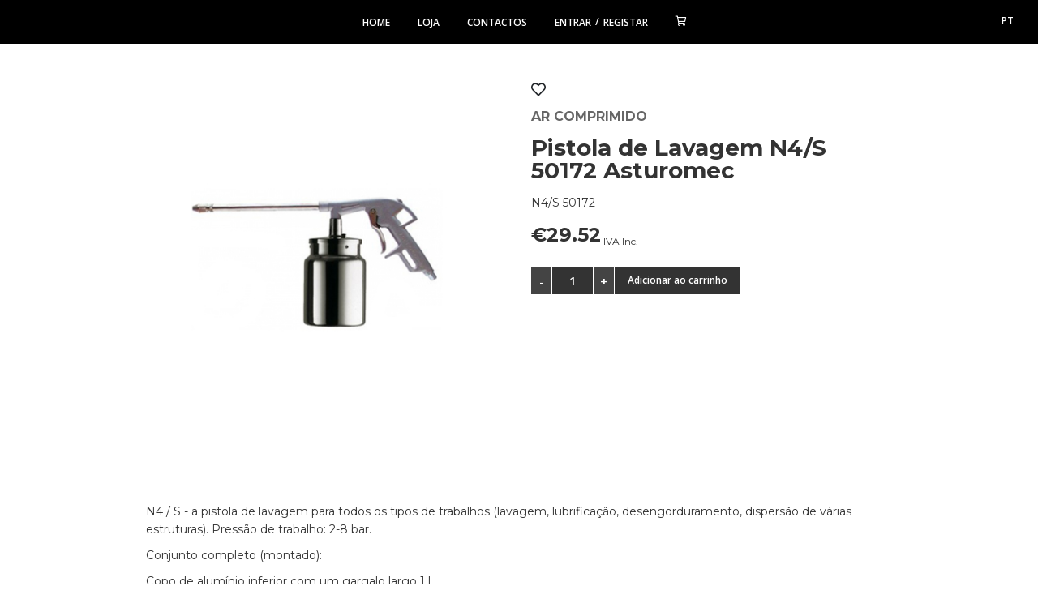

--- FILE ---
content_type: text/html; charset=utf-8
request_url: https://2rid.pt/50172
body_size: 15297
content:
<!DOCTYPE html>




<html lang="pt">

<head>
    <!-- Global site tag (gtag.js) - Google Analytics -->
<script async src="https://www.googletagmanager.com/gtag/js?id=UA-138763694-1"></script>
<script>
  window.dataLayer = window.dataLayer || [];
  function gtag(){dataLayer.push(arguments);}
  gtag('js', new Date());

  gtag('config', 'UA-138763694-1');
</script>


<!-- Global site tag (gtag.js) - Google Analytics -->
<script async src="https://www.googletagmanager.com/gtag/js?id=G-06LM7NW1SV"></script>
<script>
  window.dataLayer = window.dataLayer || [];
  function gtag(){dataLayer.push(arguments);}
  gtag('js', new Date());

  gtag('config', 'G-06LM7NW1SV');
</script>    
    <meta charset="UTF-8">
    <meta http-equiv="X-UA-Compatible" content="IE=edge">
    <meta name="viewport" content="width=device-width, initial-scale=1.0">
    <meta name="author" content="UTD - Untitled, comunicação e marketing">
    
    <!-- SEO -->
    <title>Pistola lavagem N4/S 50172 Asturomec</title>
    <meta name="description" content="Modelo profissional , corpo e copo alumínio 1000cc bico atomizador ajustável  ">
    <link rel="canonical" href="https://2rid.pt/50172">
    <meta property="og:locale" content="pt">
    <meta property="og:type" content="website">
    <meta property="og:title" content="Pistola lavagem N4/S 50172 Asturomec">
    <meta property="og:description" content="Modelo profissional , corpo e copo alumínio 1000cc bico atomizador ajustável  ">
    <meta property="og:url" content="https://2rid.pt/50172">
    <meta property="og:site_name" content="Pistola lavagem N4/S 50172 Asturomec">
    <meta property="og:image" content="https://2rid.pt/images/iKZdFs6yb5e3RCayFvvz.jpg">
        <link rel="alternate" hreflang="pt" href="https://2rid.pt/50172" />
     <!-- Referênciar as linguagens disponíveis -->
    <!-- SEO -->
  
   <!-- GOOGLE TAG ENVIADA PELO CLIENTE -->
  	<meta name="google-site-verification" content="s8_l0vJCdX2R3R1cDtWtm-aqBFeTscNiK09OOuJLYEI" />
    
    
    <!-- Fonts Standard (NÃO APAGAR) -->
    <link href="https://fonts.googleapis.com/css?family=Open+Sans:400,600" rel="stylesheet"> 
    <!-- Fonts a utilizar para o cliente -->
    <link href="https://fonts.googleapis.com/css?family=Montserrat:400,700" rel="stylesheet"> 
    
    
    <link href="https://2rid.pt/css/fonts.css" rel="stylesheet" type="text/css" />
    <!-- Font Awesome -->
    <link href="https://2rid.pt/fonts/font-awesome/css/fontawesome-all.css" rel="stylesheet" type="text/css" />
    <!-- jQuery -->
    <script src="https://2rid.pt/js/jquery.min.js"></script>
    <link href="https://2rid.pt/css/jquery-ui.css" rel="stylesheet">
    <script src="https://2rid.pt/js/jquery-ui.js"></script>
    <!--Popper utilizado nos dropdowns do bootstrap (têm que ser chamado antes do bootstrap.min.js) https://github.com/FezVrasta/popper.js -->
    <script src="https://2rid.pt/js/popper.min.js"></script>
    <!-- https://getbootstrap.com/docs/4.3/getting-started/introduction/ 4.3.1 -->
    <script src="https://2rid.pt/plugins/bootstrap-4.3.1-dist/js/bootstrap.min.js"></script>
    <link href="https://2rid.pt/plugins/bootstrap-4.3.1-dist/css/bootstrap.min.css" rel="stylesheet" type="text/css" />
    
    <!-- https://github.com/ssbeefeater/ssi-modal -->
    <link href="https://2rid.pt/plugins/ssi-modal-master/dist/ssi-modal/styles/ssi-modal.min.css" rel="stylesheet" type="text/css" />
    <script src="https://2rid.pt/plugins/ssi-modal-master/dist/ssi-modal/js/ssi-modal.min.js"></script>
    <!-- https://owlcarousel2.github.io/OwlCarousel2/ 2.3.4 -->
    <link href="https://2rid.pt/plugins/OwlCarousel2-2.3.4/dist/assets/owl.carousel.min.css" rel="stylesheet" type="text/css" />
    <link href="https://2rid.pt/plugins/OwlCarousel2-2.3.4/dist/assets/owl.theme.default.min.css" rel="stylesheet" type="text/css" />
    <script src="https://2rid.pt/plugins/OwlCarousel2-2.3.4/dist/owl.carousel.min.js"></script>
    <!-- https://github.com/nk-o/jarallax -->
    <script src="https://2rid.pt/plugins/jarallax-master/dist/jarallax.min.js"></script>
    <script src="https://2rid.pt/plugins/jarallax-master/dist/jarallax-video.min.js"></script>
    <script src="https://2rid.pt/plugins/jarallax-master/dist/jarallax-element.min.js"></script>
    <!-- https://github.com/carhartl/jquery-cookie Plugin -->
    <script src="https://2rid.pt/js/jquery.cookie.js"></script>
    <!-- https://harvesthq.github.io/chosen/ SelectBox com opção de pesquisa em realtime -->
    <link href="https://2rid.pt/css/chosen.min.css" rel="stylesheet">
    <script src="https://2rid.pt/js/chosen.jquery.min.js"></script>
    <!-- https://daneden.github.io/animate.css/ -->
    <link href="https://2rid.pt/plugins/animate-css/animate.min.css" rel="stylesheet" type="text/css" />
    <!-- Custom CSS -->
    <link href="https://2rid.pt/css/styles2.css" rel="stylesheet" type="text/css" />
    <!-- Edit CSS -->
    <link href="https://2rid.pt/css/edit2.css" rel="stylesheet" type="text/css" />
    
    <!-- Favicon -->
    <link rel="apple-touch-icon" sizes="57x57" href="https://2rid.pt/images/default/favicon/apple-icon-57x57.png">
    <link rel="apple-touch-icon" sizes="60x60" href="https://2rid.pt/images/default/favicon/apple-icon-60x60.png">
    <link rel="apple-touch-icon" sizes="72x72" href="https://2rid.pt/images/default/favicon/apple-icon-72x72.png">
    <link rel="apple-touch-icon" sizes="76x76" href="https://2rid.pt/images/default/favicon/apple-icon-76x76.png">
    <link rel="apple-touch-icon" sizes="114x114" href="https://2rid.pt/images/default/favicon/apple-icon-114x114.png">
    <link rel="apple-touch-icon" sizes="120x120" href="https://2rid.pt/images/default/favicon/apple-icon-120x120.png">
    <link rel="apple-touch-icon" sizes="144x144" href="https://2rid.pt/images/default/favicon/apple-icon-144x144.png">
    <link rel="apple-touch-icon" sizes="152x152" href="https://2rid.pt/images/default/favicon/apple-icon-152x152.png">
    <link rel="apple-touch-icon" sizes="180x180" href="https://2rid.pt/images/default/favicon/apple-icon-180x180.png">
    <link rel="icon" type="image/png" sizes="192x192"  href="https://2rid.pt/images/default/favicon/android-icon-192x192.png">
    <link rel="icon" type="image/png" sizes="32x32" href="https://2rid.pt/images/default/favicon/favicon-32x32.png">
    <link rel="icon" type="image/png" sizes="96x96" href="https://2rid.pt/images/default/favicon/favicon-96x96.png">
    <link rel="icon" type="image/png" sizes="16x16" href="https://2rid.pt/images/default/favicon/favicon-16x16.png">
    <link rel="manifest" href="https://2rid.pt/images/default/favicon/manifest.json">
    <meta name="msapplication-TileColor" content="#ffffff">
    <meta name="msapplication-TileImage" content="https://2rid.pt/images/default/favicon/ms-icon-144x144.png">
    <meta name="theme-color" content="#ffffff">
    
    <!-- Google tag (gtag.js) -->
    <script async src="https://www.googletagmanager.com/gtag/js?id=G-LK3HN49HYP"></script>
    <script>
      window.dataLayer = window.dataLayer || [];
      function gtag(){dataLayer.push(arguments);}
      gtag('js', new Date());
    
      gtag('config', 'G-LK3HN49HYP');
    </script>
</head>

<body>

    <div class="maskPop-Up" id="privacy_policy">
        <div class="absolute-center">
            <div class="container-fluid pop-up">
                <img class="closePopUp transition" src="https://2rid.pt/images/default/icon_close_white.png">
                <div class="row">
                    <div class="col-md-12">
                        <div class="textoPopUp">
                            <p><strong><u>POLÍTICA DE PRIVACIDADE</u></strong></p>
<p>A Página Web www.2rid.pt é propriedade da empresa 2RID, Comércio de Máquinas e Acessórios Industriais, Lda, com o número de contribuinte 504192779, sito na Rua de São Lourenço, n.º 21 e 21ª, 2300-424 TOMAR </p>
<p> </p>
<p><strong><u>INFORMAÇÕES PESSOAIS</u></strong></p>
<p>Visitar a nossa Página Web não significa fornecer informação de caráter pessoal, no entanto, para poder comprar e aceder a algumas áreas e serviços terá de  preencher os formulários com os seus dados pessoais. </p>
<p>Os dados que lhe irão ser solicitados são:</p>
<p>Nome, Apelido, e informação de contacto: morada, correio eletrónico, número ou números de telefone, NIF...</p>
<p>Poderemos ainda recolher informação sobre a utilização que faça do nosso Site. (Consulte a nossa Política de Cookies)</p>
<p>Adotámos todas as práticas e níveis de segurança da informação de acordo com a legislação em vigor sobre proteção de dados. Temos também instalados meios e medidas para evitar a perda, mau uso, alteração e/ou o acesso não autorizado de terceiros.</p>
<p> </p>
<p><strong><u>FINALIDADES DA RECOLHA DE DADOS</u></strong></p>
<p>Os dados recolhidos através da nossa Página Web serão utilizados pela 2RID com a finalidade de registar o Utilizador no Site, comercializar os produtos oferecidos, dar resposta às suas consultas, reclamações ou solicitações de informação devidamente formuladas, bem como para o cumprimento, manutenção, desenvolvimento, controlo e melhoria das relações que mantenha com a 2RID.</p>
<p>Ao aceitar a politica de privacidade, consente de forma explícita o tratamento dos seus dados com a finalidade de lhe ser enviada informação comercial e publicitária dos produtos e serviços da 2RID, seja por, correio físico, correio eletrónico, SMS, ou qualquer outro meio de comunicação eletrónica equivalente.</p>
<p> </p>
<p><strong><u>DIREITOS DE ACESSO, RETIFICAÇÄO E CANCELAMENTO</u></strong></p>
<p>Sempre que preencher um formulário ou enviar uma mensagem para 2RID estará a concordar em submeter-se à nossa Política de Privacidade e Segurança. Iremos tratar sempre os seus dados pessoais de forma cuidada.</p>
<p>A qualquer momento pode exercer os seus direitos de acesso, retificação, cancelamento e oposição dos seus dados -  Lei Orgânica 15/1999, de 13 de dezembro de Proteção de Dados Pessoais.</p>
<p> </p>
<p><strong><u>TRANSFERÊNCIA DE DADOS</u></strong></p>
<p>Através da marcação no quadrado respetivo, está a aceitar que possamos ceder os seus dados às empresas que colaboram com a 2RID para que possam enviar-lhe informação que seja do seu interesse.</p>
<p>Exigimos que estas empresas colaboradoras cumpram o mesmo nível da normativa de proteção de dados aplicada pela 2RID. Estas empresas colaboradoras podem ser, por exemplo, operadores de transporte e logística que administram os envios.</p>
<p> </p>
<p><strong><u>SEGURANÇA INFORMÁTICA</u></strong></p>
<p>Tomamos todas as precauções ao nosso alcance para garantir que possa navegar com segurança na nossa Página Web.</p>
<p>No entanto, não somos responsáveis pelas consequências decorrentes da indisponibilidade ou mau funcionamento do site devido a falhas em servidores ou software, vírus, hackers, incompatibilidade com o seu navegador ou sistema operacional ou qualquer outro motivo que possa impedir o correto funcionamento ou exibição deste website em qualquer circunstância.</p>
<p> </p>
<p><strong><u>RESPONSABILIDADE DO UTILIZADOR</u></strong></p>
<p>Como usuário da nossa Página web concordará em navegar e usar o seu conteúdo de “boa fé”, fornecendo informações verdadeiras e precisas para que possamos servir o melhor e mais eficiente possível.</p>
<p>Se fornecer informações sobre outras pessoas, por exemplo, para enviar um presente ou uma promoção, deverá certificar-se de que possui o seu consentimento explícito antes de fornecer as informações.</p>
<p> </p>
<p><strong><u>MUDANÇAS NA WEB E POLÍTICAS DE PRIVACIDADE E SEGURANÇA</u></strong></p>
<p>Todos os conteúdos da Página Web 2RID, incluindo a Política de Privacidade estão sujeitos a atualizações e mudanças. Por esse motivo, recomendamos que consulte periodicamente esta seção para que esteja sempre a par das atualizações.</p>
<p> </p>
<p><strong><u>COMUNICAÇÕES ELETRÓNICAS</u></strong></p>
<p>O envio de comunicações por meios eletrónicos ajusta-se à normativa estabelecida na Lei Orgânica 15/1999, de 13 de dezembro, relativa à Proteção de Dados de caráter pessoal e também à  Lei 34/2002, de 11 de julho, relativa aos Serviços da Sociedade da Informação e de Comercio Eletrónico e os dados de caráter pessoal são recolhidos com o consentimento do destinatário.</p>                        </div>
                    </div>
                </div>
            </div>
        </div>
    </div>

    <script>
        $("#privacy_policy .closePopUp").click(function(){
            $('body').css('overflow-y', 'auto');
            $('.maskPop-Up').css('display','none');
        });
    </script>
        <div id="loadingPage">
        <div class="absolute-center">
            <img class="img-fluid loadingLogo" src="https://2rid.pt/images/default/logo_icon.png">
        </div>
        <div class="absolute-center">
            <img class="loadingSpinner" src="https://2rid.pt/images/default/loading_spinner.png">
        </div>
    </div>
    
<header>
    <nav class="mainNavBar">
        <ul class="mainMenu">
            <div id="closeMenu" class="closeMenu transitionFast"><i class="far fa-chevron-left"></i></div>
            <li><a href="https://2rid.pt/">Home</a></li>
            <li><a href="https://2rid.pt/shop">Loja</a></li>
            <li><a href="https://2rid.pt/#contacts">Contactos</a></li>
                            <li class="login"><a href='https://2rid.pt/login'>Entrar</a></li><li class="separador">/</li><li class="signUp"><a href='https://2rid.pt/signup'>Registar</a></li>
                    </ul>
        <div id="menuBurger" class="menuBurger transitionFast"><i class="far fa-bars"></i></div>
        <div id="iconCarrinho" class="transitionFast"><a href='https://2rid.pt/cart'><i class="far fa-shopping-cart"></i><span id="numberOfProducts"> </span> </a></div>
        <ul class='languages'><li><a href='https://2rid.pt/50172' data-language='1' class='active'>pt</a></li></ul>    </nav>
</header>

<script>
    $("nav.mainNavBar #menuBurger").click(function() {
        $("nav.mainNavBar ul.mainMenu").css('left',0);
        $("nav.mainNavBar").css('z-index',1351);
    });
    $("nav.mainNavBar #closeMenu").click(function() {
        $("nav.mainNavBar ul.mainMenu").css('left',-250);
        setTimeout(function(){ 
            $("nav.mainNavBar").css('z-index',1350);
        }, 300);
    });
    
    if ( $(window).outerWidth() < 1200) { //Só para o responsivo (por causa dos dropdowns das barras passarem por z-index errados)
        $("nav.mainNavBar ul.mainMenu").mouseleave(function() {
            $("nav.mainNavBar ul.mainMenu").css('left',-250);
            setTimeout(function(){ 
                $("nav.mainNavBar").css('z-index',1350);
            }, 300);
        });   
    }
</script>
<div class="pages paginaProducto">
    <div class="container">
        <div class="row">
            <div class="col-lg-5 offset-lg-1">
                    <div class="owl-carousel owl-theme slideshow slideshowPosts" id="slideshowPosts-115">
                            <div class="item" data-order="1" data-imagem="UlwWfAYi6N6adRNTx89N.jpg" style="background-image: url('https://2rid.pt/images/UlwWfAYi6N6adRNTx89N.jpg');"></div>
                </div>

    <script>
      $(document).ready(function() {
          $('#slideshowPosts-115 div.item').css('height', $('#slideshowPosts-115').width() * 1 );
          $('#slideshowPosts-115 a.owl-video').css('height', $('#slideshowPosts-115').width() * 1 );
      });
      $( window ).resize(function() {
        $('#slideshowPosts-115 div.item').css('height', $('#slideshowPosts-115').width() * 1 );
      });
        
      $('#slideshowPosts-115').owlCarousel({
        video:true,
        lazyLoad:true,
        nav:false,
        dots:true,
        loop:true,
        margin:0,
        autoplay:true,
        autoplayHoverPause:true,
        autoplaySpeed: 500,
        autoplayTimeout: 5000,
        responsive:{
            0:{
                items:1
            },
            600:{
                items:1
            },
            1000:{
                items:1
            }
        }
      });
    </script>

            </div>
            <div class="col-lg-5 descricao">
                <div class="iconsProduto">
                            <i id="addToFavoriteButton115" class="far fa-heart transitionFast" aria-hidden="true" data-toggle="tooltip" data-placement="top" title="Adicionar/Remover dos favoritos"></i>
        <script>
        //Ao clicar no botão vai alertar que precisa de iniciar sessão
        $( "#addToFavoriteButton115" ).click(function() {
            var $get_lang_id = 1;
            var $mensagem;
            if($get_lang_id == 1){
                $mensagem = "Inicie sessão para adicionar aos favoritos.";
            }else if($get_lang_id == 2){
                $mensagem = "Sign in to add to favorites.";
            }else if($get_lang_id == 3){
                $mensagem = "Connectez-vous pour ajouter aux favoris.";
            }else if($get_lang_id == 4){
                $mensagem = "Inicie sesión para agregar a favoritos.";
            }
            ssi_modal.notify('info', { icon:'far fa-info-circle', position: 'right bottom', content: $mensagem, modalAnimation: { 'show': 'animated fadeInRight mediumSpeed', 'hide': 'animated  fadeOutRight mediumSpeed' } });
        });
    </script>
                                        </div>
                <div class="nomeCategoria"><h5>Ar Comprimido</h5></div>
                <div class="nomeDoProduto"><h1>Pistola de Lavagem N4/S 50172 Asturomec</h1></div>
                <div class="descricaoDoProduto"><p>N4/S 50172</p></div>
                
                                    <div class="barraPrecos">
                        <div class="precoFinal "><p>€29.52<span class="iva"> IVA Inc.</span></p></div>                    </div>
                            <input type="button" value="-" class="decreaseProductQt transitionFast"><input type="text" class="productQuantity transitionFast" name="productQuantity" id="productQuantity115" value="1" min="1" max="99" maxlength="2" readonly><input type="button" value="+" class="increaseProductQt transitionFast"><button id="addToCartButton115" class="btn addToCartBtn" type="button" name="addToCart115"><i class="fal fa-shopping-cart transitionFast" aria-hidden="true"></i></button>
    <script>
        //Ao clicar no botão vai adicionar o produto ao carrinho
        $( "#addToCartButton115" ).click(function() {
            var arrayBoxOpcoes = []; //Guarda as opções do produto
            var count=0; //Conta quantas opções existem no documento
            $('body').find('.optionArea').each(function(){ //Corre todas as opções
                count++;
                if( $(this).attr('data-option-box-val')!= '' ) {
                    arrayBoxOpcoes.push( $(this).attr('data-option-box-val') );
                }
            });
            
            if(arrayBoxOpcoes.length == count ){ //Caso todas as opções estejam selecionadas, vai adicionar o produto ao carrinho de compras e limpar a selecção actual
                $post_id_relat_langs = 115;
                $post_product_quantity = $( "#productQuantity115" ).val();
                arrayBoxOpcoes = arrayBoxOpcoes.toString();
                addToCartAjax($post_id_relat_langs, $post_product_quantity, arrayBoxOpcoes);
            }else{ //Quando falta selecionar opções do produto
                ssi_modal.notify('info', { icon:'far fa-info-circle', position: 'right bottom', content: "Selecione todas as opções do produto", modalAnimation: { 'show': 'animated fadeInRight mediumSpeed', 'hide': 'animated  fadeOutRight mediumSpeed' } });
            }
        });
        
        function addToCartAjax($post_id_relat_langs, $post_product_quantity, arrayBoxOpcoes) {
            //Carrega o produto para o carrinho de compras
            $.ajax({
                type: "GET",
                url: "https://2rid.pt/includes/ajax_add_to_cart.php",
                data: {
                    'get_lang_id': "1",
                    'post_id_relat_langs': $post_id_relat_langs,
                    'post_product_quantity': $post_product_quantity,
                    'arrayBoxOpcoes': arrayBoxOpcoes
                },
                success: function(data){
                    //Apresenta os alertas (mesmo não estando a adicionar a nenhum sitio)
                    $("body").append(data);
                }
            });
        }
        
        //Botões de aumentar e diminuir a quantidade de produto
        $(function () {
            set_($('#productQuantity115'), 99);  //máximo de quantidade que se pode adicionar
            function set_(_this, max) {
                var block = _this.parent();
                block.find(".increaseProductQt").click(function () {
                    var currentVal = parseInt(_this.val());
                    if (currentVal != NaN && (currentVal + 1) <= max) {
                        _this.val(currentVal + 1);
                    }
                });
                block.find(".decreaseProductQt").click(function () {
                    var currentVal = parseInt(_this.val());
                    if (currentVal != NaN && currentVal != 0 && currentVal > 1) {
                        _this.val(currentVal - 1);
                    }
                });
            }
        });
    </script>
                <script>
                    //Troca o icon do carrinho de compras por texto
                    $("#addToCartButton115").html('<p class="transitionFast">Adicionar ao carrinho</p>');
                </script>
                            </div>
        </div>
    </div>
  
    
    
    <div class="container">
        <div class="row">    
                        <div class="col-lg-10 offset-lg-1 descricaoCompletaProduto">
                <p>N4 / S - a pistola de lavagem para todos os tipos de trabalhos (lavagem, lubrificação, desengorduramento, dispersão de várias estruturas). Pressão de trabalho: 2-8 bar.</p>
<p>Conjunto completo (montado):</p>
<ul>
<li>Copo de alumínio inferior com um gargalo largo 1 l.</li>
<li>Bico para fornecimento de mistura de água / ar: comprimento de 200 mm com cabeça de pulverização de bronze niquelado ajustável.</li>
<li>Conexão: M1 / 4 ".</li>
</ul>            </div>
                        
            <div class="col-lg-10 offset-lg-1">
                            </div>
       
            <div class="col-lg-10 offset-lg-1 associados associadosProdutos">
                            </div>
            <!--<div class="col-lg-10 offset-lg-1 associados associadosDestaques">
                            </div>-->
        </div>
    </div>
    
        <div class="giftCardArea jarallax" data-jarallax='{"speed": 0.2}' style="background-image: url('https://2rid.pt/images/default/giftcard_background_image.jpg');">
        <img class="elemento3" src="https://2rid.pt/images/default/elemento-azul-3.png">
        <img class="elemento4" src="https://2rid.pt/images/default/elemento-azul-4.png">
        <div class="filtro"></div>
        <div class="container-fluid">
            <div class="row">
                <div class="col-xl-6 offset-xl-3">
                    <h2>Giftcard</h2>
                    <p>Sed ut perspiciatis unde omnis iste natus error sit voluptatem accusantium doloremque laudantium, totam rem aperiam, eaque ipsa quae ab illo inventore veritatis et quasi architecto beatae vitae dicta sunt explicabo. </p>                </div>
                <div class="col-xl-12">
                        <div id="giftcardPopupButton" class="popupBotao standardButton"><p>Comprar</p></div>
    <div class="maskPop-Up">
        <div class="absolute-center">
            <div class="container-fluid pop-up">
                <img class="closePopUp transition" src="https://2rid.pt/images/default/icon_close_white.png">
                <div class="row">
                    <div class="col-md-12">
                        <div class="textoPopUp giftCardPopUp">
                                                        <br>
                            <img src="https://2rid.pt/images/default/giftcard.png">
                            <br>
                            <p class="cardValue">Selecione o valor do cartão</p>
                            <div class="addToGiftcardBtn transition" data-giftcardvalue="25"><p>25€</p></div>
                            <div class="addToGiftcardBtn transition" data-giftcardvalue="50"><p>50€</p></div>
                            <div class="addToGiftcardBtn transition" data-giftcardvalue="100"><p>100€</p></div>
                            <div class="addToGiftcardBtn transition" data-giftcardvalue="250"><p>250€</p></div>
                        </div>
                    </div>
                </div>
            </div>
        </div>
    </div>
    
    <script>
        $(".popupBotao").click(function(){
            $('body').css('overflow-y', 'hidden');
            $(this).next().css('display','block');
            $('.maskPop-Up .absolute-center .pop-up .textoPopUp').scrollTop(0);
        });

        $(".closePopUp").click(function(){
            $('body').css('overflow-y', 'auto');
            $('.maskPop-Up').css('display','none');
        });
        
        $("div.maskPop-Up div.addToGiftcardBtn").click(function(){
            $user_id = 0;
            //Valor do giftcard escolhido pelo utilizador
            $gifcardvalue = $(this).data("giftcardvalue");
            addGiftCardToCartAjax($user_id, $gifcardvalue);
        });
        
        function addGiftCardToCartAjax($user_id, $gifcardvalue){
            //Adiciona um giftcard ao carrinho de compras
            $.ajax({
                type: "GET",
                url: "https://2rid.pt/includes/ajax_add_giftcard_to_cart.php",
                data: {
                    'get_lang_id': "1",
                    'user_id': $user_id,
                    'gifcardvalue': $gifcardvalue
                },
                success: function(data){
                    $('body').append(data);
                }
            });
        }
    </script>
                            <div class="popupBotao standardButton"><p>Saber Mais</p></div>
    <div class="maskPop-Up">
        <div class="absolute-center">
            <div class="container-fluid pop-up">
                <img class="closePopUp transition" src="https://2rid.pt/images/default/icon_close_white.png">
                <div class="row">
                    <div class="col-md-12">
                        <div class="textoPopUp">
                                                    </div>
                    </div>
                </div>
            </div>
        </div>
    </div>

    <script>
        $(".popupBotao").click(function(){
            $('body').css('overflow-y', 'hidden');
            $(this).next().css('display','block');
            $('.maskPop-Up .absolute-center .pop-up .textoPopUp').scrollTop(0);
        });

        $(".closePopUp").click(function(){
            $('body').css('overflow-y', 'auto');
            $('.maskPop-Up').css('display','none');
        });
    </script>
                    </div>
            </div>
        </div>
    </div>
    
    <div class="container">
        <div class="row">
                        <div class="shareArea">
                <h2>Partilhar</h2>
                    <a href="https://www.facebook.com/sharer.php?u=https://2rid.pt/50172" target="_blank">
        <div class="shareButton shareButtonFacebook transitionFast">
            <i class="fab fa-facebook-f"></i><p>Facebook</p>
        </div>
    </a>
    
    <a href="http://twitter.com/share?text=Pistola+de+Lavagem+N4%2FS+50172+Asturomec&url=https://2rid.pt/50172" target="_blank">
        <div class="shareButton shareButtonTwitter transitionFast">
            <i class="fab fa-twitter"></i><p>Twitter</p>
        </div>
    </a>
    
    <a href="http://pinterest.com/pin/create/button/?url=https://2rid.pt/50172&description=Pistola+de+Lavagem+N4%2FS+50172+Asturomec" target="_blank">
        <div class="shareButton shareButtonPinterest transitionFast">
            <i class="fab fa-pinterest-p"></i><p>Pinterest</p>
        </div>
    </a>
    
    <a href="https://www.linkedin.com/shareArticle?mini=true&url=https://2rid.pt/50172&title=Pistola+de+Lavagem+N4%2FS+50172+Asturomec" target="_blank">
        <div class="shareButton shareButtonLinkedIn transitionFast">
            <i class="fab fa-linkedin-in"></i><p>LinkedIn</p>
        </div>
    </a>

    <a href="https://api.whatsapp.com/send?text=https://2rid.pt/50172" target="_blank">
        <div class="shareButton shareButtonWhatsApp transitionFast">
            <i class="fab fa-whatsapp"></i><p>WhatsApp</p>
        </div>
    </a>
    
        <a>
        <div id="sendToFriend115" class="shareButton shareButtonEmail transitionFast">
            <i class="fal fa-envelope transitionFast"></i><p>E-mail</p>
        </div>
    </a>
    <script>
        function OpenRGPD(){ 
            $("body").css("overflow-y", "hidden");
            $("#privacy_policy").css("display", "block");
        } 
        //Ao clicar no botão vai adicionar o popup para o cliente inserir o email do amigo
        $('#sendToFriend115').click(function(){
            $post_id_relat_langs = 115;
            ssi_modal.show({
                content: '<div class="shareWithFriend"><p>Insira o seu email e o de um amigo e ele receberá a sua partilha na sua caixa de email.</p><input autocomplete="off" class="form-control" placeholder="email" type="hidden" id="humanoFriendContacto" name="humanoFriendContacto" value="email" required><input type="text" name="myemail" class="form-control" id="myemail" placeholder="O seu email" required><input type="text" name="email" class="form-control" id="email" placeholder="O email do seu amigo" required><button type="submit" value="enviar" id="submitFriendContact" name="submitFriendContact" class="btn btn-default transition">Partilhar</button></div><div class="form-check checkRGPDShareFriends"><input class="form-check-input" id="checkBoxForShareWithFriend" name="checkBoxForShareWithFriend" type="checkbox" required><label class="form-check-label" for="checkBoxForShareWithFriend">Li e aceito a</label> <label class="form-check-label CheckBoxRGPD" onClick="OpenRGPD();">Política de Privacidade.</label></div>',
                title: 'Partilhar com amigos',
                sizeClass: 'auto',
                position: 'center top',
                animation: true
            });

            //Verificação de humanos, apenas submete a subscrição se for com o rato e após uns segundos
            setTimeout(function(){
                $( "#submitFriendContact" ).mouseover(function() {
                    $( "#humanoFriendContacto" ).val("SouUmHumanoReal");
                });
            }, 2000);

            //Ao clicar no botão vai adicionar o popup para o cliente inserir o email do amigo
            $( "#submitFriendContact" ).click(function() {
                $('#loadingPage').css('pointer-events', 'auto'); //Mostra a página de loading
                $('#loadingPage').css('opacity', 1);
                ssi_modal.closeAll();
                //Obtém o email do amigo para onde irá ser enviado o produto
                $my_email = $(this).prev().prev().val();
                $friends_email = $(this).prev().val();
                $humanoFriendContacto = $(this).prev().prev().prev().val();
                if($("#checkBoxForShareWithFriend").is(':checked')){
                    $checkBoxForShareWithFriend = "true";
                }else{
                    $checkBoxForShareWithFriend = "false";
                }
                sendToFriendAjax($post_id_relat_langs, $my_email, $friends_email, $humanoFriendContacto);
            });

            //Envia o email para o amigo
            function sendToFriendAjax($post_id_relat_langs, $my_email, $friends_email, $humanoFriendContacto){
                $.ajax({
                    type: "GET",
                    url: "https://2rid.pt/includes/ajax_send_to_friend.php",
                    data: {
                        'get_lang_id': "1",
                        'get_lang': "pt",
                        'post_id_relat_langs': $post_id_relat_langs,
                        'my_email': $my_email,
                        'friends_email': $friends_email,
                        'checkBoxForShareWithFriend': $checkBoxForShareWithFriend,
                        'humanoFriendContacto': $humanoFriendContacto
                    },
                    success: function(data){
                        if(data==0){
                            //Quando falhou a partilha.
                            var $get_lang_id = 1;
                            var $mensagem;
                            if($get_lang_id == 1){
                                $mensagem = "Ocorreu um erro na partilha. Tente novamente.";
                            }else if($get_lang_id == 2){
                                $mensagem = "There was an error in sharing. Try again.";
                            }else if($get_lang_id == 3){
                                $mensagem = "Il y a eu une erreur de partage. Veuillez réessayer plus tard.";
                            }else if($get_lang_id == 4){
                                $mensagem = "Se ha producido un error en el recurso compartido. Inténtalo de nuevo.";
                            }
                            //ssi_modal.closeAll();
                            ssi_modal.notify('error', { icon:'far fa-exclamation-circle', position: 'right bottom', content: $mensagem, modalAnimation: { 'show': 'animated fadeInRight mediumSpeed', 'hide': 'animated fadeOutRight mediumSpeed' } });
                        }else if(data==1){
                            //Quando foi partilhado com sucesso.
                            var $get_lang_id = 1;
                            var $mensagem;
                            if($get_lang_id == 1){
                                $mensagem = "Partilhado com sucesso.";
                            }else if($get_lang_id == 2){
                                $mensagem = "Shared successfully.";
                            }else if($get_lang_id == 3){
                                $mensagem = "Partagé avec succès.";
                            }else if($get_lang_id == 4){
                                $mensagem = "Compartido con éxito.";
                            }
                            //ssi_modal.closeAll();
                            ssi_modal.notify('success', { icon:'far fa-check', position: 'right bottom', content: $mensagem, modalAnimation: { 'show': 'animated fadeInRight mediumSpeed', 'hide': 'animated fadeOutRight mediumSpeed' } });
                        }

                        setTimeout(function(){ //Aguarda um pouco para se ver o loading.
                            $('#loadingPage').css('opacity', 0);
                            setTimeout(function(){
                                $('#loadingPage').css('pointer-events', 'none'); //Escode a página de loading mas dá um pequeno intervalo de tempo para a pagina fazer fade out
                            }, 300);
                        }, 700);

                    }
                });
            }
        });
    </script>
    
                </div>
        </div>
        <div class="row">
            <div class="backToSite">
                <a href="https://2rid.pt/shop">
                    <div class="shareButton goToSite transitionFast">
                        <i class="far fa-chevron-left"></i><p>Voltar</p>
                    </div>
                </a>
            </div>
        </div>
    </div>
    
</div>


            <footer>
                <div class="container">
                    <div class="row">
                        <div class="col-xl-3">
                            <h6>2RID</h6>
                            <p><a href="https://2rid.pt/">Home</a></p>
                            <p><a href="https://2rid.pt/shop">Loja</a></p>
                            <p><a href="https://2rid.pt/#contacts">Contactos</a></p>
                                                            <p><a href="https://2rid.pt/login">Entrar</a>/<a href="https://2rid.pt/signup">Registar</a></p>
                                                        <p><a href="https://2rid.pt/cart">Carrinho de compras</a></p>
                            <p><a href="https://2rid.pt/checkout">Checkout</a></p>
                        </div>
                        
                        <div class="col-xl-3">
                            <h6>Outras áreas</h6>
                                <div class="popupPrivacyPolicy"><p class="popupAlert">Política de privacidade</p></div>
    <div class="maskPop-Up">
        <div class="absolute-center">
            <div class="container-fluid pop-up">
                <img class="closePopUp transition" src="https://2rid.pt/images/default/icon_close_white.png">
                <div class="row">
                    <div class="col-md-12">
                        <div class="textoPopUp">
                            <p><strong><u>POLÍTICA DE PRIVACIDADE</u></strong></p>
<p>A Página Web www.2rid.pt é propriedade da empresa 2RID, Comércio de Máquinas e Acessórios Industriais, Lda, com o número de contribuinte 504192779, sito na Rua de São Lourenço, n.º 21 e 21ª, 2300-424 TOMAR </p>
<p> </p>
<p><strong><u>INFORMAÇÕES PESSOAIS</u></strong></p>
<p>Visitar a nossa Página Web não significa fornecer informação de caráter pessoal, no entanto, para poder comprar e aceder a algumas áreas e serviços terá de  preencher os formulários com os seus dados pessoais. </p>
<p>Os dados que lhe irão ser solicitados são:</p>
<p>Nome, Apelido, e informação de contacto: morada, correio eletrónico, número ou números de telefone, NIF...</p>
<p>Poderemos ainda recolher informação sobre a utilização que faça do nosso Site. (Consulte a nossa Política de Cookies)</p>
<p>Adotámos todas as práticas e níveis de segurança da informação de acordo com a legislação em vigor sobre proteção de dados. Temos também instalados meios e medidas para evitar a perda, mau uso, alteração e/ou o acesso não autorizado de terceiros.</p>
<p> </p>
<p><strong><u>FINALIDADES DA RECOLHA DE DADOS</u></strong></p>
<p>Os dados recolhidos através da nossa Página Web serão utilizados pela 2RID com a finalidade de registar o Utilizador no Site, comercializar os produtos oferecidos, dar resposta às suas consultas, reclamações ou solicitações de informação devidamente formuladas, bem como para o cumprimento, manutenção, desenvolvimento, controlo e melhoria das relações que mantenha com a 2RID.</p>
<p>Ao aceitar a politica de privacidade, consente de forma explícita o tratamento dos seus dados com a finalidade de lhe ser enviada informação comercial e publicitária dos produtos e serviços da 2RID, seja por, correio físico, correio eletrónico, SMS, ou qualquer outro meio de comunicação eletrónica equivalente.</p>
<p> </p>
<p><strong><u>DIREITOS DE ACESSO, RETIFICAÇÄO E CANCELAMENTO</u></strong></p>
<p>Sempre que preencher um formulário ou enviar uma mensagem para 2RID estará a concordar em submeter-se à nossa Política de Privacidade e Segurança. Iremos tratar sempre os seus dados pessoais de forma cuidada.</p>
<p>A qualquer momento pode exercer os seus direitos de acesso, retificação, cancelamento e oposição dos seus dados -  Lei Orgânica 15/1999, de 13 de dezembro de Proteção de Dados Pessoais.</p>
<p> </p>
<p><strong><u>TRANSFERÊNCIA DE DADOS</u></strong></p>
<p>Através da marcação no quadrado respetivo, está a aceitar que possamos ceder os seus dados às empresas que colaboram com a 2RID para que possam enviar-lhe informação que seja do seu interesse.</p>
<p>Exigimos que estas empresas colaboradoras cumpram o mesmo nível da normativa de proteção de dados aplicada pela 2RID. Estas empresas colaboradoras podem ser, por exemplo, operadores de transporte e logística que administram os envios.</p>
<p> </p>
<p><strong><u>SEGURANÇA INFORMÁTICA</u></strong></p>
<p>Tomamos todas as precauções ao nosso alcance para garantir que possa navegar com segurança na nossa Página Web.</p>
<p>No entanto, não somos responsáveis pelas consequências decorrentes da indisponibilidade ou mau funcionamento do site devido a falhas em servidores ou software, vírus, hackers, incompatibilidade com o seu navegador ou sistema operacional ou qualquer outro motivo que possa impedir o correto funcionamento ou exibição deste website em qualquer circunstância.</p>
<p> </p>
<p><strong><u>RESPONSABILIDADE DO UTILIZADOR</u></strong></p>
<p>Como usuário da nossa Página web concordará em navegar e usar o seu conteúdo de “boa fé”, fornecendo informações verdadeiras e precisas para que possamos servir o melhor e mais eficiente possível.</p>
<p>Se fornecer informações sobre outras pessoas, por exemplo, para enviar um presente ou uma promoção, deverá certificar-se de que possui o seu consentimento explícito antes de fornecer as informações.</p>
<p> </p>
<p><strong><u>MUDANÇAS NA WEB E POLÍTICAS DE PRIVACIDADE E SEGURANÇA</u></strong></p>
<p>Todos os conteúdos da Página Web 2RID, incluindo a Política de Privacidade estão sujeitos a atualizações e mudanças. Por esse motivo, recomendamos que consulte periodicamente esta seção para que esteja sempre a par das atualizações.</p>
<p> </p>
<p><strong><u>COMUNICAÇÕES ELETRÓNICAS</u></strong></p>
<p>O envio de comunicações por meios eletrónicos ajusta-se à normativa estabelecida na Lei Orgânica 15/1999, de 13 de dezembro, relativa à Proteção de Dados de caráter pessoal e também à  Lei 34/2002, de 11 de julho, relativa aos Serviços da Sociedade da Informação e de Comercio Eletrónico e os dados de caráter pessoal são recolhidos com o consentimento do destinatário.</p>                        </div>
                    </div>
                </div>
            </div>
        </div>
    </div>

    <script>
        $(".popupPrivacyPolicy").click(function(){
            $('body').css('overflow-y', 'hidden');
            $(this).next().css('display','block');
            $('.maskPop-Up .absolute-center .pop-up .textoPopUp').scrollTop(0);
        });

        $(".closePopUp").click(function(){
            $('body').css('overflow-y', 'auto');
            $('.maskPop-Up').css('display','none');

        });
    </script>
                                    <div class="popupTermsAndConditions"><p class="popupAlert">Termos e condições</p></div>
    <div class="maskPop-Up">
        <div class="absolute-center">
            <div class="container-fluid pop-up">
                <img class="closePopUp transition" src="https://2rid.pt/images/default/icon_close_white.png">
                <div class="row">
                    <div class="col-md-12">
                        <div class="textoPopUp">
                            <p><strong><u>Titular do Site</u></strong></p>
<p>Estas condições de venda (termos e condições) aplicam-se a todas as ofertas contidas neste website, sob o domínio 2rid.pt, explorado pela 2RID, Comércio de Maquinas e Ferramentas, com sede na Rua de S. Lourenço, n.º 21 e 21ª, 2300-424 TOMAR, Nif. 504192779;</p>
<p>A navegação no site, bem como a compra de qualquer produto em 2RID.PT, implica a aceitação das presentes Condições pelo Utilizador e pelo Cliente. Os termos e condições gerais de utilização, juntamente com a Política de trocas e devoluções, as Condições de Envio e a Política de Privacidade do Site são as únicas condições aplicáveis à utilização do Site e à compra dos produtos através do mesmo. As mesmas substituem qualquer outro tipo de condições, exceto por acordo prévio escrito e assinado entre a 2RID e o Utilizador.</p>
<p>O registo no site e a utilização dos serviços permite-nos aceder aos seus dados pessoais e inclui-los nos nossos ficheiros privados da 2RID. O tratamento dos mesmos será sempre realizado em conformidade com o previsto na Política de Privacidade, previamente aceite pelo Utilizador (no momento de registo).</p>
<p>Qualquer utilizador que se registe na nossa página web deverá ter, pelo menos, dezoito (18) anos.</p>
<p> </p>
<p><strong><u>REPRODUÇÃO DE CONTEÚDO</u></strong></p>
<p>Está expressamente proibida a reprodução total ou parcial, direta ou indireta, em qualquer suporte ou formato, dos conteúdos de design e programação desta Página Web sem a autorização da 2RID.</p>
<p>Está também proibida a cópia, reprodução, adaptação, modificação, comercialização, comunicação publica ou qualquer outra infração relativa aos conteúdos de design e programação desta Página Web sem a autorização da 2RID.</p>
<p> </p>
<p><strong><u>NULIDADE PARCIAL</u></strong></p>
<p>Caso alguma das Cláusulas presentes em “Termos e Condições” seja declarada nula, a mesma será eliminada ou substituída. No entanto, essa declaração de nulidade não afetará a validade das restantes disposições expressas nas presentes Condições.</p>
<p> </p>
<p><strong><u>LEI APLICÁVEL</u></strong></p>
<p>Este site foi criado e funciona ao abrigo da lei portuguesa. Para a resolução de quaisquer litígios emergentes deste site, será aplicada a lei portuguesa e submetido o litígio à jurisdição portuguesa, sendo competente o Tribunal Judicial da Comarca de Tomar, com expressa renúncia a qualquer outro.</p>
<p> </p>
<p><strong><u>LINKS PARA OUTROS WEBSITES</u></strong></p>
<p>Este site poderá conter ligações para outros websites, sem qualquer controlo ou responsabilidade da 2RID, não assumindo esta qualquer responsabilidade em relação a toda e qualquer informação e conteúdos contidos em websites de terceiros.</p>
<p>As presentes Condições não se aplicam a websites de terceiros com hiperligação neste site, devendo os Utilizadores consultar os termos e condições de utilização e a política de confidencialidade desses websites.</p>
<p> </p>
<p><strong><u>MUDANÇAS DA PÁGINA WEB OU DAS CONDIÇÕES DE UTILIZAÇÃO</u></strong></p>
<p>A 2RID reserva-se no direito de alterar os Termos e Condições e Utilização sem aviso prévio, sendo que quaisquer alterações serão publicadas no site 2RID.PT</p>
<p>Reserva também o direito de modificar a qualquer momento a informação e oferta comercial apresentada sobre: Produtos, preços, promoções, condições comerciais e serviços.</p>
<p>Recomendamos assim, que consulte periodicamente esta secção para conhecer as novidades que afetam a sua utilização do Site.</p>                        </div>
                    </div>
                </div>
            </div>
        </div>
    </div>

    <script>
        $(".popupTermsAndConditions").click(function(){
            $('body').css('overflow-y', 'hidden');
            $(this).next().css('display','block');
            $('.maskPop-Up .absolute-center .pop-up .textoPopUp').scrollTop(0);
        });

        $(".closePopUp").click(function(){
            $('body').css('overflow-y', 'auto');
            $('.maskPop-Up').css('display','none');

        });
    </script>
                                    <div class="popupPayments"><p class="popupAlert">Encomendas</p></div>
    <div class="maskPop-Up">
        <div class="absolute-center">
            <div class="container-fluid pop-up">
                <img class="closePopUp transition" src="https://2rid.pt/images/default/icon_close_white.png">
                <div class="row">
                    <div class="col-md-12">
                        <div class="textoPopUp">
                            <p><strong><u>ENCOMENDA</u></strong></p>
<p>A 2RID fará todos os possíveis para enviar a totalidade dos produtos encomendados, mas é possível que, em determinados casos, devido a causas que não nos sejam imputáveis, como erros humanos de terceiros ou incidências nos sistemas informáticos, não seja possível disponibilizar algum dos produtos solicitados pelo Utilizador/cliente.</p>
<p>Se algum produto não estiver disponível depois de realizar a encomenda, será avisado por correio electrónico ou através de contacto telefónico, e ser-lhe-á apresentada a possibilidade de anular a encomenda com o respectivo reembolso, caso já tenha efectuado o pagamento.</p>
<p><strong><u> </u></strong></p>
<p><strong><u>CANCELAMENTO DA ENCOMENDA</u></strong></p>
<p>Pode solicitar à 2RID o cancelamento da sua encomenda através de e-mail referindo o motivo do cancelamento. Para que não exista qualquer custo a encomenda deverá ser cancelada antes do processamento. Caso isso não aconteça, haverá sempre custos associados. </p>
<p>A 2RID reserva-se no direito de não processar encomendas quando verificar alguma inconsistência nos dados pessoais apresentados ou observar má conduta por parte do Comprador/Utilizador.</p>
<p><strong><u> </u></strong></p>
<p><strong><u>PRODUTOS VENDIDOS NA LOJA ONLINE</u></strong></p>
<p>Para além dos produtos indicados na loja online, a 2RID disponibiliza uma loja física onde poderá encontrar produtos relacionados e/ ou outra gama de produtos e soluções.</p>
<p><strong><u> </u></strong></p>
<p><strong><u>PREÇOS</u></strong></p>
<p>Todos os preços apresentados no catálogo incluem IVA à taxa legal em vigor. Acresce a este valor o preço do transporte caso se aplique.</p>
<p>O preço dos produtos, o valor do IVA e o custo com portes são todos devidamente discriminados antes da fase de validação final da compra, podendo o seu cálculo sofrer alterações quando a natureza do bem não permita o cálculo em momento anterior à celebração do contrato.</p>
<p>Quaisquer outros custos resultantes do envio de encomendas para o estrangeiro, nomeadamente custos de desalfandegamento, serão da exclusiva responsabilidade do adquirente do bem.</p>
<p>A 2RID informa que os preços praticados são exclusivos da loja <em>online </em><a href="http://www.2rid.pt">www.2rid.pt</a> e que poderão ser diferentes dos preços praticados na loja física. </p>
<p> </p>
<p><strong><u>PORTES DE ENVIO</u></strong></p>
<p><u>Portugal Continental</u></p>
<p>Todas as encomendas de valor inferior a 200€ (Iva Inc.) terão um acréscimo do valor de portes.</p>
<p>Todas as encomendas de valor superior a 200€ terão a oferta do valor de portes exceto nas entregas de equipamentos com peso superior a 50Kg. Estes valores serão previamente transmitidos ao comprador/utilizador caso se apliquem. </p>
<p><u>Regiões Autónomas da Madeira e Açores</u></p>
<p>Todas as encomendas a serem entregues nas regiões autónomas da Madeira e dos Açores, terão o valor de portes acrescido dependendo da ilha onde será feita a entrega e do meio de transporte escolhido (aéreo ou marítimo).</p>
<p><u>Envios Internacionais</u></p>
<p>Todas as encomendas têm um acréscimo do valor de portes conforme o destino indicado pelo comprador/utilizador.</p>
<p>Estes valores estão sujeitos a alterações que serão previamente transmitidas caso se apliquem. </p>
<p><strong><u> </u></strong></p>
<p><strong><u>FORMAS DE PAGAMENTO</u></strong></p>
<p>Os produtos poderão ser pagos através de transferência bancária. Sempre que possível deverá informar na transferência, o número da encomenda à qual diz respeito a transacção.</p>
<p>Caso não seja possível referenciar ou colocar o motivo da transferência, deverá enviar e-mail informando o numero da encomenda a que respeita o pagamento.</p>
<p>A encomenda só é considerada válida após confirmarmos a recepção do seu valor.</p>
<p><strong><u> </u></strong></p>
<p><strong><u>PRAZO DE ENTREGA</u></strong></p>
<p>Em Portugal Continental as encomendas validadas e processadas são entregues, por norma, no prazo de 24 a 48h úteis após o envio.</p>
<p>Nas Regiões Autónomas e dependendo das Ilhas, o prazo de entrega pode variar entre 3 a 15 dias úteis conforme o meio de transporte pretendido.</p>
<p>As entregas na Europa e resto do Mundo variam de acordo com o destino e o tempo de transporte.</p>
<p>Poderão as entregas das encomendas, em casos pontuais, sofrer algum atraso devido a ruptura de <em>stocks ou por razões adversas </em>(por exemplo: condições climatéricas, greves, entre outros.)</p>
<p><strong><u> </u></strong></p>
<p><strong><u>RECEÇÃO DE MERCADORIA</u></strong></p>
<p>Agradecemos que antes de assinar a guia da transportadora na altura da receção da encomenda, confira a quantidade de volumes e o estado dos mesmos. Caso detete algum dano, terá de mencionar devidamente na Guia da Transportadora para podermos ativar o seguro e a sua reclamação ser aceite. Deverá fazer chegar por escrito essa reclamação no prazo máximo de 24h após a sua receção. (Exemplo: Caixas danificadas; Caixa com esquina amassada; Caixa molhada etc).</p>
<p><strong><u> </u></strong></p>
<p><strong><u>RECLAMAÇÕES E DEVOLUÇÃO (DIREITO DE RESOLUÇÃO)</u></strong></p>
<p>A entrega de produtos adquiridos neste serviço respeita as normas legais aplicáveis em Portugal aos contratos celebrados à distância e fora do estabelecimento comercial (Decreto Lei 24/2014 de 14 de Fevereiro)</p>
<p>O comprador/utilizador tem o direito de reclamar qualquer defeito, incorreção ou inadequação do produto relativamente ao que foi encomendado, dentro dos prazos legais estabelecidos para o efeito.</p>
<p>Para o efeito deve enviar por carta ou e-mail a sua intenção na devolução do produto no prazo de 14 (catorze) dias a contar do dia em que adquiriu a posse física do bem, devendo dentro do mesmo prazo devolver os bens à 2RID nas devidas condições de receção, sem sinais de uso ou violação de selo.</p>
<p>As custas adicionais referentes aos portes, mesmo que não estejam aplicadas na factura por atingir valor sujeito a oferta de portes, serão deduzidas no valor a devolver.</p>
<p> A embalagem deve ser devolvida completa, tal como foi entregue e acompanhada de toda a documentação recebida, nomeadamente, os seguintes documentos: duplicado da factura de venda, ou mesmo cópia para a seguinte morada:</p>
<p>2RID, Lda</p>
<p>Rua de São Lourenço, n 21 e 21ª – 2300-424 TOMAR</p>
<p>AVISO! Deve sempre contactar 2 2RID por escrito e aguardar que, pela mesma via, seja dada permissão para a devolução do produto. Não deverá proceder ao envio do produto sem antes ter contactado a 2RID. No caso de incumprimento de algum dos pontos referidos a 2RID encontra-se no direito de não aceitar a sua devolução.</p>
<p>Após receção e verificação da devolução nas instalações da empresa, será devolvido ao consumidor/Utilizador o valor correspondente ao valor pago pela encomenda (valor da factura de venda deduzido dos portes correspondentes).</p>
<p>O reembolso do valor a devolver será efectuado através de transferência bancária até 14 dias após a recepção da carta de livre resolução e da recepção da devolução do bem.</p>
<p>Na falta de qualquer dos componentes do artigo vendido ou, caso qualquer um deles não se encontre em excelente estado de conservação, não haverá lugar a qualquer reembolso, sendo o produto reenviado novamente para a morada de expedição inicial com portes a pagar no destino.</p>
<p> </p>
<p><strong><u>GARANTIA</u></strong></p>
<p>Todos os equipamentos disponíveis na Loja estão devidamente certificados pelas entidades internacionais competentes.</p>
<p>Os equipamentos e acessórios possuem um período de garantia definido pelo fabricante, que nos termos legais é, no mínimo, de 2 (dois) anos, no caso do Utilizador ser consumidor final (pessoa singular) e 6 (seis) meses nos casos de utilizadores profissionais (pessoa coletiva)</p>
<p>Este período é considerado a partir da entrega do equipamento e só pode ser exercido mediante apresentação do certificado de garantia e/ou comprovativo de compra (fatura) devidamente preenchidos.</p>
<p>São considerados fora das condições de garantia os equipamentos que tenham ultrapassado o período definido pelo fabricante ou legalmente estabelecidos, apresentem defeitos causados por desgaste anormal, instalação imprópria, intempéries, descargas elétricas, negligência ou acidentes, mau manuseamento, infiltração de humidade/líquidos, utilização de acessórios não originais e intervenções técnicas por pessoal não autorizado.</p>
<p>Se o equipamento se avariar, e se estiver abrangido pela garantia, o Utilizador poderá dirigir-se com o mesmo, e respetivo comprovativo de compra e/ou garantia, a um centro de assistência técnica da marca.</p>
<p>Os acessórios abrangidos pela garantia, que se avariem, deverão ser remetidos, com o respetivo comprovativo de compra e/ou garantia, para a seguinte morada.</p>
<p>2RID, Lda</p>
<p>Rua de São Lourenço, n 21 e 21ª – 2300-424 TOMAR</p>
<p>Caso adquira um produto que tenha características diferentes às apresentadas <em>online</em>, o Utilizador tem o direito de proceder à resolução do contrato de compra nos termos legais aplicáveis.</p>
<p> </p>
<p><strong><u>RESOLUÇÃO DE LITIGIOS </u></strong></p>
<p>De acordo com a Lei 144/2015, de 08.09, em caso de litígio o consumidor pode recorrer a uma Entidade de Resolução Alternativa de Litígios de consumo:</p>
<p>CNIACC - Centro Nacional de Informação e Arbitragem de Conflitos de Consumo</p>
<p>Faculdade de Direito da Universidade Nova de Lisboa</p>
<p>Campus de Campolide</p>
<p>1099-032 Lisboa</p>
<p>Tel.: 213 847 484 (Chamada para a rede fixa nacional)</p>
<p>E-mail: <a href="mailto:cniacc@fd.unl.pt">cniacc@fd.unl.pt</a></p>
<p>Web: <a href="http://www.arbitragemdeconsumo.org">http://www.arbitragemdeconsumo.org</a></p>
<p><br /> Mais informações em Portal do Consumidor <a href="http://www.consumidor.pt">www.consumidor.pt</a></p>
<p> </p>                        </div>
                    </div>
                </div>
            </div>
        </div>
    </div>

    <script>
        $(".popupPayments").click(function(){
            $('body').css('overflow-y', 'hidden');
            $(this).next().css('display','block');
            $('.maskPop-Up .absolute-center .pop-up .textoPopUp').scrollTop(0);
        });

        $(".closePopUp").click(function(){
            $('body').css('overflow-y', 'auto');
            $('.maskPop-Up').css('display','none');

        });
    </script>
                                                                                                                    <p><a href="https://www.livroreclamacoes.pt/inicio" target="_blank">Livro de reclamações</a></p>
                        </div>

                        <div class="col-xl-3">
                            <h6>Contactos</h6>
                            <p><span>Tel: </span><a href="tel:+351 249 324 905 / 916 981 881">(+351) 249 324 905 / 916 981 881</a><br><span style="font-size: 12px;">(Chamada para rede móvel nacional)</span></p>
                            <p><span>E-mail: </span><a href="mailto:geral@2rid.pt">geral@2rid.pt</a></p>
                            
                            <h6>Métodos de Pagamento</h6>
                            <!--
                            <img class="icon_payment icon_payment_1" data-toggle="tooltip" data-placement="top" title="Paypal" src="https://2rid.pt/images/default/icon_payment_paypal.png">-->
                            <img class="icon_payment icon_payment_2" data-toggle="tooltip" data-placement="top" title="Transferência bancária" src="https://2rid.pt/images/default/icon_payment_wire_transfer_white.png">
                            <img class="icon_payment icon_payment_6" data-toggle="tooltip" data-placement="top" title="MB Way" src="https://2rid.pt/images/default/icon_payment_mb_way_white.png">
                            
                            
                            <!--<br>
                            <img class="icon_payment icon_payment_3" data-toggle="tooltip" data-placement="top" title="Visa" src="https://2rid.pt/images/default/icon_payment_visa.png">
                            <img class="icon_payment icon_payment_4" data-toggle="tooltip" data-placement="top" title="Mastercard" src="https://2rid.pt/images/default/icon_payment_mastercard.png">
                            <img class="icon_payment icon_payment_5" data-toggle="tooltip" data-placement="top" title="American Express" src="https://2rid.pt/images/default/icon_payment_amex.png">-->
                            
                        </div>
                        <div class="col-xl-3">
                            <h6>Redes sociais</h6>
                             <a class="transitionFast" href="https://www.facebook.com/2ridtomar/" target="_blank"><i class="fab fa-facebook-square"></i></a>  <a class="transitionFast" href="https://www.instagram.com/2ridtomar/" target="_blank"><i class="fab fa-instagram"></i></a>                         </div>
                        <div class="col-xl-12 micrositeUTD">
                            <a target="_blank" href="https://microsite.utd.pt/">
                                <img id="micrositeUTD" src="https://utd.pt/microsite-sigs/by-m-white.svg">
                            </a>
                        </div>
                    </div>
                </div>
                
            </footer>
        </div>
    </body>
</html>

<script>
    $(function(){ //Popper.js
      $('[data-toggle="tooltip"]').tooltip();
    });
</script>

--- FILE ---
content_type: text/css
request_url: https://2rid.pt/css/fonts.css
body_size: 298
content:
/**
FONTS - Carregar aqui todas as fontes a utilizar no website
*/


/**
Fonts Standard (não apagar)
*/
.openSans { font-family: 'Open Sans', sans-serif; font-weight: 400; }
.openSansSemiBold { font-family: 'Open Sans', sans-serif; font-weight: 600; }


/**
Fonts a utilizar para o cliente
*/
@import url('https://fonts.googleapis.com/css?family=Montserrat:400,700');

.montserrat { font-family: 'Montserrat', sans-serif; font-weight: 400; font-style: normal; }
.montserratBold { font-family: 'Montserrat', sans-serif; font-weight: 700; font-style: normal; }

--- FILE ---
content_type: text/css
request_url: https://2rid.pt/css/styles2.css
body_size: 6669
content:
/************************************/
            /* RESET */
/************************************/

html, body, div, span, applet, object, iframe, h1, h2, h3, h4, h5, h6, p, blockquote, pre, a, abbr, acronym, address, big, cite, code, del, dfn, em, img, ins, kbd, q, s, samp, small, strike, strong, sub, sup, tt, var, b, u, i, center, dl, dt, dd, ol, ul, li, fieldset, form, label, legend, table, caption, tbody, tfoot, thead, tr, th, td, article, aside, canvas, details, embed, figure, figcaption, footer, header, hgroup, menu, nav, output, ruby, section, summary, time, mark, audio, video, input, button { margin: 0;	padding: 0;	border: 0; font-size: 100%;	font: inherit; vertical-align: middle; }
/* HTML5 display-role reset for older browsers */
article, aside, details, figcaption, figure, footer, header, hgroup, menu, nav, section { display: block; }
ol, ul { list-style: none; }
blockquote, q {	quotes: none; }
blockquote:before, blockquote:after, q:before, q:after { content: ''; content: none; }
table {	border-collapse: collapse; border-spacing: 0; }
* {  margin: 0; padding: 0;	box-sizing: border-box; }
:focus { outline: none; }

/************************************/
            /* END RESET */
/************************************/


/*TEXTAREAS*/
p img { max-width: 100%; height: auto; margin: 25px auto; }
p iframe { max-width: 100%; margin: 25px auto; }


/*TRANSITIONS*/
.transition { -webkit-transition: all 800ms ease-in-out; -moz-transition: all 800ms ease-in-out; -o-transition: all 800ms ease-in-out; -ms-transition: all 800ms ease-in-out; transition: all 800ms ease-in-out; }
.transitionFast { -webkit-transition: all 400ms ease-in-out; -moz-transition: all 400ms ease-in-out; -o-transition: all 400ms ease-in-out; -ms-transition: all 400ms ease-in-out; transition: all 400ms ease-in-out; }
.transitionSlow { -webkit-transition: 1500ms ease-in-out; -moz-transition: 1500ms ease-in-out; -o-transition: 1500ms ease-in-out; -ms-transition: all 1500ms ease-in-out; transition: 1500ms ease-in-out; }


/*ABSOLUTE-CENTER*/
.absolute-center { position: absolute; left: 50%; top: 50%; -webkit-transform: translate(-50%,-50%)!important; -moz-transform: translate(-50%,-50%)!important; -ms-transform: translate(-50%,-50%)!important; -o-transform: translate(-50%,-50%)!important; transform: translate(-50%,-50%)!important; }


/*FILTRO*/
.filtro { position: absolute; top: 0; left: 0; width: 100%; height: 100%; background-color: rgba(33,33,33,0.3); pointer-events: none; }


/*SUB DOMAINS*/
.subdomain .pagebackground { min-height: 100vh; background-color: #EEEEEE; }
.subdomain .pagebackgroundClaro { background-color: #EEEEEE; }
.subdomain .pagebackgroundEscuro { background-color: #111111; }
.subdomain .pagebackgroundTemplate { background-color: transparent; background-size: auto; background-repeat: repeat; background-position: center; background-image: url('../images/default/landing-pages-background.jpg'); }
.subdomain .pagebackground #language { position: fixed; top: 15px; right: 15px; }
.subdomain .pagebackground #language img { width: 30px; margin: 5px; }
.subdomain .pagebackground .offlinePage { width: 100%; text-align: center; }
.subdomain .pagebackground .offlinePage .standardButton { margin: 25px auto; }
.subdomain footer { position: fixed; bottom: 0; left: 0; width: 100%; background-color: #222222; text-align: center; padding-top: 5px; padding-bottom: 5px; }
.subdomain footer #micrositeUTD { text-align: center; width: 46px; margin: 10px auto; }
.subdomain .pagebackground .onlinePage { padding-top: 100px; padding-bottom: 100px; }
.subdomain .pagebackground h1.subdomainTitle { text-align: center; margin-bottom: 25px; }
.pagebackground h1, .pagebackground h2, .pagebackground h3, .pagebackground h4, .pagebackground h5, .pagebackground h6, .pagebackground p, .pagebackground ol, .pagebackground ul, .pagebackground li { color: #000000; }
.pagebackgroundEscuro h1, .pagebackgroundEscuro h2, .pagebackgroundEscuro h3, .pagebackgroundEscuro h4, .pagebackgroundEscuro h5, .pagebackgroundEscuro h6, .pagebackgroundEscuro p, .pagebackgroundEscuro ol, .pagebackgroundEscuro ul, .pagebackgroundEscuro li { color: #FFFFFF; }
.subdomain .contactForm { width: 400px; max-width: 100%; margin: 25px auto; }
.subdomain .contactForm #name,.subdomain .contactForm #email,.subdomain .contactForm #phone,.subdomain .contactForm button { width: 100%; min-width: 100%; max-width: 100%; height: 40px; border: 1px solid #333333; border-radius: 0; background-color: #ffffff; margin: 8px auto; }
.subdomain .contactForm button { text-align: center; background-color: #222222; color: #FFFFFF; -webkit-transition: all 800ms ease-in-out; -moz-transition: all 800ms ease-in-out; -o-transition: all 800ms ease-in-out; -ms-transition: all 800ms ease-in-out; transition: all 800ms ease-in-out; }
.subdomain .contactForm button:hover { text-align: center; background-color: #444444; }


/*BUTTONS*/
.standardButton { display: table; max-width: 100%; padding: 10px 20px; background-color: #333333; color: #ffffff; border: 1px solid #333333; border-radius: 0px; font-size: 16px; margin: 10px auto; text-align: center; line-height: initial; cursor: pointer; -webkit-transition: all 800ms ease-in-out; -moz-transition: all 800ms ease-in-out; -o-transition: all 800ms ease-in-out; -ms-transition: all 800ms ease-in-out; transition: all 800ms ease-in-out; }
.standardButton:hover { background-color: #ffffff; color: #333333; border: 1px solid #333333; }
.standardButton p,.standardButton i { color: #ffffff; margin-bottom: 0!important; line-height: initial; -webkit-transition: all 800ms ease-in-out; -moz-transition: all 800ms ease-in-out; -o-transition: all 800ms ease-in-out; -ms-transition: all 800ms ease-in-out; transition: all 800ms ease-in-out; }
.standardButton:hover p,.standardButton:hover i { color: #333333; }
/*BUTTONS REVERSE*/
.standardReverseButton { background-color: #ffffff; color: #333333; border: 1px solid #ffffff; }
.standardReverseButton:hover { background-color: #333333; color: #ffffff; border: 1px solid #ffffff; }
.standardReverseButton p,.standardReverseButton i { color: #333333; }
.standardReverseButton:hover p,.standardReverseButton:hover i { color: #ffffff; }
.standardButtonLink { text-decoration: none; }
.standardButtonLink:hover, .standardButtonLink:focus, .standardButtonLink:active { text-decoration: none; }


/*POPUP AGE BLOCK*/
#ageBlockPopUp { position: fixed; z-index: 1800; width: 100%; max-width: 100%; height: 100vh; background-color: rgba(0,0,0,0.8); top: 0; left: 0; }
#ageBlockPopUp .absolute-center { width: 100%; }
#ageBlockPopUp .pop-up { position: relative; width: 650px; height: 650px; max-width: 95%; max-height: 80vh; border-radius: 0px; background-color: rgba(33,33,33,1); margin: 0 auto; }
#ageBlockPopUp .pop-up div.textoPopUp { position: relative; overflow-y: auto; overflow-x: hidden; max-height: calc( 650px - 100px ); height: calc( 80vh - 100px ); margin-top: 50px; padding-left: 5%; padding-right: 5%; text-align: center; }
#ageBlockPopUp .pop-up div.textoPopUp p { color: #ffffff; text-align: left; }
#ageBlockPopUp .pop-up div.textoPopUp img { width: 175px; max-width: 100%; height: auto; margin: 0 auto; margin-bottom: 50px; }
#ageBlockPopUp .pop-up div.textoPopUp #ageOver18,#ageBlockPopUp .pop-up div.textoPopUp #ageUnder18 { width: 90px; margin: 25px 10px; background-color: #ffffff; display: inline-block; cursor: pointer; padding-top: 8px; padding-bottom: 8px; }
#ageBlockPopUp .pop-up div.textoPopUp #ageOver18 p,#ageBlockPopUp .pop-up div.textoPopUp #ageUnder18 p { color: #333333; text-align: center; }
#ageBlockPopUp .pop-up div.textoPopUp #ageOver18:hover,#ageBlockPopUp .pop-up div.textoPopUp #ageUnder18:hover { background-color: #BBB31E; }
#ageBlockPopUp .pop-up div.textoPopUp #ageOver18:hover p,#ageBlockPopUp .pop-up div.textoPopUp #ageUnder18:hover p { color: #ffffff; }


/*POPUP*/
.popupBotao { cursor: pointer; }
.maskPop-Up { display: none; position: fixed; z-index: 1699; width: 100%; max-width: 100%; height: 100vh; background-color: rgba(0,0,0,0.60); top: 0; left: 0; }
.maskPop-Up-Active {display: block; }
.maskPop-Up .absolute-center { width: 100%; }
.maskPop-Up .pop-up { position: relative; width: 650px; height: 650px; max-width: 95%; max-height: 80vh; border-radius: 0px; background-color: rgba(255,255,255,1); margin: 0 auto; }
.maskPop-Up .pop-up .closePopUp { position: absolute; z-index: 101; top: 8px; right: 15px; width: 20px; height: 20; cursor: pointer; }
.maskPop-Up .pop-up .closePopUp:hover { opacity: 0.5; }
.maskPop-Up .pop-up div.textoPopUp { position: relative; overflow-y: auto; overflow-x: hidden; max-height: calc( 650px - 100px );  height: calc( 80vh - 100px ); margin-top: 50px; padding-left: 5%; padding-right: 5%; }
.maskPop-Up .pop-up div.textoPopUp p { color: #000000; text-align: left; }
.maskPop-Up .pop-up div.textoPopUp select#amount { width: 250px; max-width: 100%; margin: 0 auto; text-align: center;}
.maskPop-Up .pop-up div.textoPopUp p img { max-width: 100%; height: auto; }
.maskPop-Up .pop-up iframe { max-width: 100%; width: 100%; max-height: 100%; margin: 0 auto; }
.maskPop-Up-Video .pop-up { height: 415px; }
.maskPop-Up-Video .pop-up div.textoPopUp { padding-left: 5%; padding-right: 5%; text-align: center; }


/*POPUP CONDITIONS*/
.popupAlert { cursor: pointer; }


/*GIFTCARD*/
.maskPop-Up div.giftCardPopUp { text-align: center; }
.maskPop-Up div.giftCardPopUp img { width: 350px; max-width: 100%; margin: 25px auto; }
.maskPop-Up div.giftCardPopUp p.cardValue { text-align: center!important; margin-bottom: 15px }
.maskPop-Up div.giftCardPopUp div.addToGiftcardBtn { position: relative; width: 60px; height: 60px; border-radius: 50%; background-color: rgba(51,51,51,1); display: inline-block; margin: 5px; cursor: pointer; }
.maskPop-Up div.giftCardPopUp div.addToGiftcardBtn p { color: #ffffff!important; text-align: center!important; line-height: 60px!important; }
.maskPop-Up div.giftCardPopUp div.addToGiftcardBtn:hover { background-color: rgba(51,51,51,0.7); }


/*LOADING PAGE*/
#loadingPage { position: fixed; top: 0; left: 0; width: 100%; max-width: 100%; height: 100vh; background-color: rgba(0,0,0,0.8); z-index: 1500; pointer-events: none; opacity: 0; -webkit-transition: all 300ms ease-in-out; -moz-transition: all 300ms ease-in-out; -o-transition: all 300ms ease-in-out; -ms-transition: all 300ms ease-in-out; transition: all 300ms ease-in-out; }
#loadingPage div.absolute-center { width: 100%; text-align: center; }
#loadingPage img.loadingLogo { width: 125px; margin: 0 auto; }
#loadingPage img.loadingSpinner { width: 200px; margin: 0 auto; -webkit-animation: loadingSpinner 1000ms infinite linear; -moz-animation: loadingSpinner 1000ms infinite linear; -ms-animation: loadingSpinner 1000ms infinite linear; -o-animation: loadingSpinner 1000ms infinite linear; animation: loadingSpinner 1000ms infinite linear; }
@-webkit-keyframes loadingSpinner {	from { -webkit-transform: rotate(0deg); } to { -webkit-transform: rotate(360deg); } from { -moz-transform: rotate(0deg); } to { -moz-transform: rotate(360deg); } from { -ms-transform: rotate(0deg); } to { -ms-transform: rotate(360deg); } from { -o-transform: rotate(0deg); } to { -o-transform: rotate(360deg); } from { transform: rotate(0deg); } to { transform: rotate(360deg); } }


/*SLIDESHOWS*/
div.slideshow div.item { position: relative; background-position: center; background-repeat: no-repeat; background-size: cover; }
div.slideshow div.item div.legenda { position: absolute; width: 100%; bottom: 0px; padding-top: 10px; padding-bottom: 10px; background-color: rgba(0,0,0,0.6) }
div.slideshow div.item div.legenda p { color: #ffffff; pointer-events: none; text-align: center; }
div.slideshow a { text-decoration: none; }
div.slideshow a:hover { text-decoration: none; }


/*RGPD - FORMS & NEWSLETTERS -> Li e aceito a Política de Privacidade. <- */
.CheckBoxRGPD { font-weight: bold; cursor: pointer; -webkit-transition: all 400ms ease-in-out; -moz-transition: all 400ms ease-in-out; -o-transition: all 400ms ease-in-out; -ms-transition: all 400ms ease-in-out; transition: all 400ms ease-in-out; }
.CheckBoxRGPD:hover { opacity: 0.75; }


/*FORM CONTACT*/
.contactForm #message{ max-width: 100%; min-height: 40px; height: 100px; max-height: 400px; }


/*NEWSLETTER*/


/*GIFTCARD BANNER*/
div.giftCardArea { position: relative; width: 100%; background-size: cover; background-position: center; background-repeat: no-repeat; text-align: center; }
div.giftCardArea .standardButton { display: inline-block; }


/*404 ERROR PAGE*/
section#error { padding-top: 10%; padding-bottom: 10%; }
section#error img.errorPageImg { width: 300px; max-width: 100%; margin: 0 auto; }


/*LOGIN*/
section#login { padding-top: 10%; padding-bottom: 10%; }
section#login input,section#login p { font-family: 'Open Sans', sans-serif; font-weight: 600; letter-spacing: 0px; font-style: normal; font-size: 12px; line-height: 15px; margin-bottom: 5px; }
section#login #forgotPassword a:hover { text-decoration: none; }
section#login #forgotPassword a:hover p { opacity: 0.5; }

/*SIGNUP*/
section#signup { padding-top: 75px; padding-bottom: 75px; }
section#signup input,section#signup p { font-family: 'Open Sans', sans-serif; font-weight: 600; letter-spacing: 0px; font-style: normal; font-size: 12px; line-height: 15px; margin-bottom: 5px; }

/*RECOVERY*/
section#passwordRecovery { padding-top: 13%; padding-bottom: 13%; }
section#passwordRecovery input,section#passwordRecovery p { font-family: 'Open Sans', sans-serif; font-weight: 600; letter-spacing: 0px; font-style: normal; font-size: 12px; line-height: 15px; margin-bottom: 5px; }

/*USER ACTIVATION*/
section#userActivation { padding-top: 11%; padding-bottom: 11%; }


/*CART*/
section#cartEmpty { padding-top: 15%; padding-bottom: 15%; }
section#cart { padding-top: 5%; padding-bottom: 5%; }
section#cart p,section#cart span,section#cart h4 span,div.cart div.totalEncomenda label{ font-family: 'Open Sans', sans-serif; font-weight: 600; letter-spacing: 0px; font-style: normal; font-size: 12px; line-height: 15px; margin-bottom: 5px; }
section#cart p s { text-decoration-color: red; }
div.cart div.form-group { text-align: center; }
div.cart div.areaProduto { width: 100%; padding-top: 25px; padding-bottom: 25px; margin-top: 30px; margin-bottom: 30px; text-align: center; background-color: #FFFFFF; box-shadow: 0 2px 4px 0 rgba(0, 0, 0, 0.1), 0 3px 10px 0 rgba(0, 0, 0, 0.1); }
div.cart div.areaProduto:hover { box-shadow: 0 4px 8px 0 rgba(0, 0, 0, 0.2), 0 6px 20px 0 rgba(0, 0, 0, 0.2); }
div.cart div.areaProduto div.container { width: 100%; }
div.cart div.areaProduto div.col-image { text-align: center; }
div.cart div.areaProduto div.col-product { text-align: left; }
div.cart div.areaProduto div.col-product p.productOptions { margin-bottom: 0; }
div.cart div.areaProduto div.col-price { text-align: left; }
div.cart div.areaProduto div.col-quantity { text-align: left; }
div.cart div.areaProduto div.col-quantity h4.subTotal { margin-top: 90px; font-size: 13px; }
div.cart div.areaProduto div.col-buttons { text-align: center; }
div.cart div.areaProduto div.imagemProduto { width: 165px; max-width: 100%; background-size: contain; background-repeat: no-repeat; background-position: center; margin: 0 auto; }
div.cart div.areaProduto div.delete-form-group { margin-bottom: 0; }
div.cart div.areaProduto div.changeInCart { cursor: pointer; }
div.cart div.areaProduto div.changeInCart i { font-size: 17px; line-height: 28px; }
div.cart div.areaProduto div.changeInCart:hover i { opacity: 0.5; }
div.cart div.giftcardVoucheur input { width: 300px; max-width: 100%; margin: 0 auto; margin-top: 15px; }
div.cart div.giftcardVoucheur .standardButton { width: 300px; max-width: 100%; margin: 0 auto; border-radius: 0; margin-top: 5px; }
div.cart div.totalEncomenda { width: 100%; padding-top: 25px; padding-bottom: 25px; margin-top: 15px; margin-bottom: 15px; text-align: center; background-color: #FFFFFF; box-shadow: 0 2px 4px 0 rgba(0, 0, 0, 0.1), 0 3px 10px 0 rgba(0, 0, 0, 0.1); }
div.cart div.totalEncomenda:hover { box-shadow: 0 4px 8px 0 rgba(0, 0, 0, 0.2), 0 6px 20px 0 rgba(0, 0, 0, 0.2); }


/*CHECKOUT*/
section#checkoutEmpty { padding-top: 15%; padding-bottom: 15%; }
section#checkout { padding-top: 5%; padding-bottom: 5%; }
section#checkout p { font-family: 'Open Sans', sans-serif; font-weight: 600; letter-spacing: 0px; font-style: normal; font-size: 12px; line-height: 15px; margin-bottom: 5px; }
section#checkout h4.text-center { font-size: 20px; line-height: 24px; }
div.checkout .areaInfo { position: relative; width: 100%; min-height: 85px; padding: 5px 15px;; margin-top: 15px; margin-bottom: 15px; background-color: #F8F8F8; box-shadow: 0 2px 4px 0 rgba(0, 0, 0, 0.1), 0 3px 10px 0 rgba(0, 0, 0, 0.1); text-align: left; }
div.checkout .areaInfo:hover { box-shadow: 0 4px 8px 0 rgba(0, 0, 0, 0.2), 0 6px 20px 0 rgba(0, 0, 0, 0.2); }
div.checkout .areaInfo .editInfo { position: absolute; top: -0px; right: 0px; font-size: 18px; opacity: 0.5; }
div.checkout .areaInfo .editInfo:hover { opacity: 1; -ms-transform: scale(1.2); -moz-transform: scale(1.2); -webkit-transform: scale(1.2); -o-transform: scale(1.2); transform: scale(1.2); }
div.checkout .orderPriceArea, div.checkout .orderPriceAreaTotal { text-align: right; }
div.checkout .areaInfoFinal { text-align: center; padding-top: 15px; padding-bottom: 15px; }
div.checkout .areaInfoFinal h4 { text-align: center; }
div.checkout .areaInfoFinal input { margin-top: 10px; margin-bottom: 10px; }
div.checkout #PayWithPaypal { margin-bottom: 25px;}
div.checkout .containerPayment { margin-top: 50px; margin-bottom: 50px; }
div.checkout #paypal-button-container { width: 300px; max-width: 100%; margin: 20px auto;}
div.checkout .orderArea, div.checkout .orderPriceArea { padding-top: 12px; padding-bottom: 12px; }
div.checkout .areaInfo p,div.checkout .orderArea p { font-size: 13px; margin-bottom: 0; }
div.checkout .orderArea p.productOptions { }


/*ACCOUNT*/
section#profileEmpty { padding-top: 14%; padding-bottom: 14%; }
section#profile { padding-top: 5%; padding-bottom: 5%; }
section#profile input { font-family: 'Open Sans', sans-serif; font-weight: 600; letter-spacing: 0px; font-style: normal; font-size: 12px; line-height: 15px; margin-bottom: 5px; }


/*BILLING*/
section#billingEmpty { padding-top: 14%; padding-bottom: 14%; }
section#billing { padding-top: 5%; padding-bottom: 5%; }
section#billing input,section#billing select { font-family: 'Open Sans', sans-serif; font-weight: 600; letter-spacing: 0px; font-style: normal; font-size: 12px; line-height: 15px; margin-bottom: 5px; }


/*ORDERS*/
section#ordersEmpty { padding-top: 14%; padding-bottom: 14%; }
section#orders { padding-top: 5%; padding-bottom: 5%; }
#orders #accordion div.card p { font-family: 'Open Sans', sans-serif; font-weight: 600; letter-spacing: 0px; font-style: normal; font-size: 12px; line-height: 15px; margin-bottom: 5px; }
#orders #accordion div.card { margin-bottom: 10px; border: 1px solid rgba(0,0,0,.125); text-align: center; }
#orders #accordion div.card-header { text-align: center; cursor: pointer; }
#orders #accordion div.card-header p { margin-top: 5px; margin-bottom: 5px; }
#orders div.imagemProduto,#orders div.imagemGiftcard { background-size: contain; background-repeat: no-repeat; background-position: center; margin: 0 auto; }
#orders div.imagemProduto { width: 120px; max-width: 100%; height: 120px; }
#orders div.imagemGiftcard { width: 110px; max-width: 100%; height: 110px; }
#orders div.descricaoProduto,#orders div.descricaoGiftCard { text-align: left; }


/*ThankYou*/
section#thankYou { padding-top: 150px; padding-bottom: 150px; }


/*FAVORITES*/
section#favoritesEmpty { padding-top: 12%; padding-bottom: 12%; }
section#favorites { padding-top: 5%; padding-bottom: 5%; }


/*SELECT BOXS - AutoComplete*/
.chosen-select { width: 100%; max-width: 100%; }
.chosen-container { min-width: 100%; width: 100%; max-width: 100%; margin-bottom: 8px; }
/*Chosen Plugin Style*/
.chosen-container-single .chosen-single { background-color: #ffffff !important; -webkit-background-clip: padding-box !important; -moz-background-clip: padding !important; background-clip: padding-box !important; border: 1px solid #cccccc !important; border-radius: 4px !important; -webkit-box-shadow: inset 0 1px 1px rgba(0, 0, 0, .075) !important; box-shadow: inset 0 1px 1px rgba(0, 0, 0, .075) !important; color: #555555 !important; display: block !important; height: 34px !important; overflow: hidden !important; line-height: 34px !important; position: relative !important; text-decoration: none !important; white-space: nowrap !important; background-image: none !important; border-radius: 0!important; border-color: transparent!important; text-align: left; box-shadow: 0 4px 5px rgba(0,0,0,.15)!important; padding: 0px 20px!important; line-height: 32px!important; }
.chosen-container-single .chosen-single span { font-size: 13px!important; line-height: 32px!important; }
.chosen-container-single .chosen-single div b { background-position: 1px 5px !important; }
.chosen-container-active.chosen-with-drop .chosen-single div b { background-position: -15px 5px !important; }
.chosen-container-single .chosen-drop { border-color: transparent!important; margin-top: 5px; }
.chosen-container .chosen-results { font-size: 13px; text-align: left; }
.chosen-container .chosen-results li.highlighted{ background-color:#737373;background-image:-webkit-gradient(linear,left top,left bottom,color-stop(20%,#737373),color-stop(90%,#737373));background-image:linear-gradient(#737373 20%,#737373 90%);color:#fff }


/*FILTER OPTIONS BOXES*/
#priceAmountRange { width: 100%; min-width: 100%; max-width: 100%; min-height: 34px; text-align: center; } /*No IE carregava só metade do input*/


/*NO RESULTS*/
#endOfResults { text-align: center; margin-top: 50px; margin-bottom: 50px; }
#endOfResults h6 { color: #6D6E70; text-transform: uppercase; }
#endOfResults img.iconEndOfResults { width: 60px; margin-bottom: 15px; }


/*SEARCH OPTIONS*/
.hiddenSelection { padding-left: 0; }
.hiddenSelection .form-check-label { cursor: pointer; }
.hiddenSelection .form-check-input { display: none; }


/*JARALLAX*/
.jarallax { position: relative; background-size: cover; background-repeat: no-repeat; background-position: 50% 50%; min-height: 100px; z-index: 1; }


/*NOTIFICAÇÕES SSI-MODAL*/
.notify .ssi-modalTitle { color:  }
.notify .ssi-modalContent {  }
.notify .ssi-modalTitle {  }
.notify .ssi-icon { margin-left: 10px; margin-right: 10px; margin-top: 4px; color: #ffffff; font-size: 22px; }


/*SHARE*/
.shareWithFriend .notify .ssi-modalTitle { text-align: center; }
.shareWithFriend { max-width: 400px; padding: 15px; }
.shareWithFriend input,.shareWithFriend button { width: 100%; margin: 0 auto; text-align: center; border-radius: 0; }
.shareWithFriend input { margin: 5px 0px; }
.shareWithFriend input#myemail { margin-top: 25px; }
.shareWithFriend button { background-color: #444444; color: #ffffff; }
.shareWithFriend button:hover { background-color: #000000; color: #ffffff; }
.checkRGPDShareFriends { text-align: center; margin-bottom: 15px; }


/*SHOP*/
.shop { position: relative; }
.shop h1.shopTitle { text-align: left; }
.shop h1 { margin-bottom: 25px; }
.shop .sideMenu { text-align: left; }
.produtoWidget { position: relative; width: 275px; max-width: 100%; margin: 15px auto; overflow: hidden; text-align: center; }
.produtoWidget a:hover, .produtoWidget a:focus, .produtoWidget a:active { text-decoration: none; }
.produtoWidget .imagemProduto { width: 100%; height: 275px; margin: 0 auto; background-size: contain; background-position: center; background-repeat: no-repeat; }
.produtoWidget .filtro { opacity: 0; height: 275px; }
.produtoWidget .nomeProduto { position: relative; width: 100%; height: 80px; overflow: hidden; }
.produtoWidget .nomeProduto .absolute-center { width: 95%; }
.produtoWidget p { margin: 0; }
.produtoWidget .barraAdicionarAoCarrinho .productQuantity { pointer-events: none; }


/*PRODUCT PAGE*/
.paginaProducto .decreaseProductQt, .paginaProducto .productQuantity, .paginaProducto .increaseProductQt, .paginaProducto .addToCartBtn { height: 34px; padding: 0; border: 1px solid transparent; border-radius: 0; text-align: center; background-color: #333333; color: #ffffff; font-size: 16px; line-height: 34px; }
.paginaProducto .decreaseProductQt,.paginaProducto .productQuantity, .paginaProducto .increaseProductQt { width: 25px; }
.paginaProducto .decreaseProductQt, .paginaProducto .increaseProductQt { background-color: #444444; font-size: 20px; }
.paginaProducto .decreaseProductQt:hover, .paginaProducto .increaseProductQt:hover { background-color: #666666; }
.paginaProducto .productQuantity { width: 50px; margin-left: 1px; margin-right: 1px; pointer-events: none; }
.paginaProducto .addToCartBtn { padding-left: 15px; padding-right: 15px; margin-left: 1px; }
.paginaProducto .addToCartBtn:hover { background-color: #666666; }
.paginaProducto .addToCartBtn p { margin: 0; color: #ffffff; font-size: 14px; line-height: 32px; }
.paginaProducto .optionTitle, .paginaProducto .optionBox { margin-top: 5px; margin-bottom: 5px; }
.paginaProducto .optionTitle { display: inline-block; }
.paginaProducto .optionBox { font-family: 'Open Sans', sans-serif; font-weight: 600; letter-spacing: 0px; font-style: normal; font-size: 12px; display: inline-block; border: 1px solid #333333; margin-left: 5px; padding: 2px 10px; cursor: pointer; }
.paginaProducto .optionBox:hover,.paginaProducto .optionBoxActive { background-color: #333333; color: #ffffff; }



/*NAVIGATION*/
nav.mainNavBar li,nav.mainNavBar li a,nav.mainNavBar span{ font-family: 'Open Sans', sans-serif; font-weight: 600; letter-spacing: 0px; font-style: normal; line-height: 20px; }
nav { position: fixed; top: 0; left: 0; width: 100%; height: 25px; background-color: #333333; color: #ffffff; text-align: center; z-index: 1350; }
nav .menuBurger,nav .closeMenu { display: none; position: absolute; top: 5px; left: 30px; cursor: pointer; }
nav .menuBurger:hover, nav .closeMenu:hover { opacity: 0.5; }
nav li,nav li a,nav li span,nav .form-check-label { color: #ffffff; text-transform: uppercase; font-size: 10px; line-height: 22px; font-style: italic; -webkit-transition: all 400ms ease-in-out; -moz-transition: all 400ms ease-in-out; -o-transition: all 400ms ease-in-out; -ms-transition: all 400ms ease-in-out; transition: all 400ms ease-in-out; }
nav .dropdown-item { -webkit-transition: all 400ms ease-in-out; -moz-transition: all 400ms ease-in-out; -o-transition: all 400ms ease-in-out; -ms-transition: all 400ms ease-in-out; transition: all 400ms ease-in-out; }
nav .dropdown-item:hover, nav .dropdown-item:focus, nav .dropdown-item:active { background-color: transparent; opacity: 0.5; }
nav ul.dropdown-menu .dropdown-item:hover, nav ul.dropdown-menu .dropdown-item:focus, nav ul.dropdown-menu .dropdown-item:active { opacity: 1; }
nav a:hover, nav a:focus, nav a:active { color: #ffffff; text-decoration: none; }
nav ul.mainMenu,nav #iconCarrinho { display: inline-block}
nav #iconCarrinho { margin-left: 15px; }
nav #iconCarrinho:hover { opacity: 0.5; }
nav #iconCarrinho i { font-size: 12px; line-height: 22px; }
nav #iconCarrinho i, nav #iconCarrinho #numberOfProducts { color: #ffffff; }
nav #numberOfProducts { font-size: 12px; vertical-align: sub; margin-left: 2px; }
nav li { display: inline-block; margin: 0; padding-left: 15px; padding-right: 15px; }
nav li:hover a { opacity: 0.5; }
nav li.login { padding-right: 3px; }
nav li.signUp { padding-left: 3px; }
nav .languages { position: absolute; top: 0; right: 30px; }
nav .languages li { padding-left: 0px; padding-right: 0px; }
nav li.separador { padding-left: 2px; padding-right: 2px; }
nav li:hover .dropdown-menu a { opacity: 1; }
nav .dropdown-menu { margin-top: 15px; opacity: 1; }
nav.mainNavBar .dropdown-menu { margin-top: 5px; }
nav .dropdown-menu li { width: 100%;}
nav .dropdown-menu li:hover a { background-color: #333333; color: #FFFFFF; }

nav.mainNavBar { background-color: #000000; }

nav.categoriesNavBar { top: 25px; z-index: 1349; }
nav.categoriesNavBar #clearCategories { cursor: pointer; }
nav.categoriesNavBar #clearCategories:hover { opacity: 0.5; }
nav.categoriesNavBar #categoriesMenuBurger { top: 0; }
nav.categoriesNavBar #categoriesMenuBurger span { color: #ffffff; }
nav.categoriesNavBar li.dropdown ul.dropdown-menu li .dropdown-item { padding: 0; }
nav.categoriesNavBar li.dropdown ul.dropdown-menu li .dropdown-item:hover { background-color: #333333; }
nav.categoriesNavBar li.dropdown ul.dropdown-menu li .dropdown-item label { width: 100%; padding-left: 15px; padding-right: 15px; color: #333333; }
nav.categoriesNavBar li.dropdown ul.dropdown-menu li .dropdown-item:hover label { color: #ffffff; }


/*LANGUAGE*/



/*SHARE BUTTONS*/
div.shareArea { width: 600px; max-width: 100%; text-align: center; margin: 0 auto; margin-top: 50px;}
div.shareArea a:hover,div.shareArea a:focus,div.shareArea a:active { text-decoration: none; }
div.shareButton { display: inline-block; width: 180px; margin: 2px 0px; padding: 5px 25px; background-color: #333333; text-align: center; cursor: pointer; }
div.shareButton i, div.shareButton p { display: inline-block; margin: 0 auto; color: #ffffff; vertical-align: middle; }
div.shareButton i { margin-right: 10px; }
div.shareButton p { font-size: 15px; text-transform: uppercase; }
div.shareButtonFacebook:hover { background-color: #3B5999; }
div.shareButtonTwitter:hover { background-color: #01BBF6; }
div.shareButtonPinterest:hover { background-color: #CB2027; }
div.shareButtonLinkedIn:hover { background-color: #136F9B; }
div.shareButtonWhatsApp:hover { background-color: #00E676; }
div.shareButtonEmail:hover { background-color: #666666; }


/*FOOTER*/
footer { background-color: #333333; text-align: left; padding-top: 30px; padding-bottom: 30px; }
footer p,footer p a,footer span,footer i,footer .popupAlert { color: #FFFFFF; font-family: 'Open Sans', sans-serif; font-weight: 400; letter-spacing: 0px; font-style: normal; font-size: 12px; line-height: 16px; margin-bottom: 3px; -webkit-transition: all 400ms ease-in-out; -moz-transition: all 400ms ease-in-out; -o-transition: all 400ms ease-in-out; -ms-transition: all 400ms ease-in-out; transition: all 400ms ease-in-out; }
footer a:hover, footer a:focus, footer a:active,footer .popupAlert:hover { text-decoration: none; color: #FFFFFF; opacity: 0.6; }
footer h6 { color: #AAAAAA; letter-spacing: 1px; margin-top: 20px; margin-bottom: 10px; text-transform: uppercase; }
footer i { font-size: 24px; margin-right: 5px; }
footer .icon_payment { display: inline-block; vertical-align: top; width: auto; height: 38px; margin: 2px; }
footer .icon_payment_1 { margin-top: -5px; }
footer .icon_payment_2 { margin-top: -1px; height: 51px; }
footer .icon_payment_3 { margin-top: -5px; }
footer .micrositeUTD { text-align: center; }
footer #micrositeUTD { text-align: center; width: 44px; margin: 0px auto; margin-top: 25px; -webkit-transition: all 400ms ease-in-out; -moz-transition: all 400ms ease-in-out; -o-transition: all 400ms ease-in-out; -ms-transition: all 400ms ease-in-out; transition: all 400ms ease-in-out; }
footer #micrositeUTD:hover { opacity: 0.6; }







/*WEBSITE LOCK*/
div.websiteBlock { position: fixed; top: 0; left: 0; width: 100%; height: 100vh;  background-color: #333333; text-align: center; z-index: 999999999; }
div.websiteBlock div.absolute-center { width: 90%; }
div.websiteBlock div.absolute-center img { width: 300px; }
div.websiteBlock div.absolute-center h1 { color: #FFFFFF; font-size: 30px; }



















/* Large Devices, Wide Screens */
@media only screen and (max-width : 1200px) {
    nav .menuBurger,nav .closeMenu { display: block; font-size: 12px; }
    nav ul.mainMenu { position: fixed; left: -250px; top: 0px; width: 250px; max-width: 100%; height: 100%; background-color: #333333; text-align: left; padding-top: 60px; padding-bottom: 30px; overflow-y: auto; z-index: 1351; 
    -webkit-transition: all 300ms ease-in-out; -moz-transition: all 300ms ease-in-out; -o-transition: all 300ms ease-in-out; -ms-transition: all 300ms ease-in-out; transition: all 300ms ease-in-out;
    }
    nav ul.mainMenu li { display: block; color: #ffffff; padding-left: 30px; padding-right: 30px; font-size: 11px; line-height: 17px; cursor: pointer; }
    nav ul.mainMenu li .dropdown-menu li:hover { opacity: 0.5; }
    nav ul.mainMenu li.separador { display: none; }
    nav ul.mainMenu li a { white-space: normal; font-size: 11px; line-height: 17px; }
    nav #iconCarrinho { margin-left: 0px; }
    nav .dropdown-item { padding: 0; }
    nav .dropdown-menu { background-color: #333333; border: 0px solid transparent; }
    nav .dropdown-menu li,nav .dropdown-menu a { color: #ffffff; padding: 0; }
    nav .dropdown-menu li:hover { opacity: 0.5; }
    nav.categoriesNavBar #categoriesMenuBurger i { display: none; }
    nav .form-check-label { font-size: 11px; line-height: 17px; }
    
    nav.categoriesNavBar li.dropdown ul.dropdown-menu li .dropdown-item label { color: #ffffff; font-size: 11px; line-height: 17px; }
    nav ul.show { position: relative!important; width: 100%; top: auto; left: auto; transform: none!important; will-change: initial; margin-top: 0; }
    nav ul.show li { padding-left: 10px; padding-right: 10px; line-height: 17px; }
    
    nav.categoriesNavBar li.dropdown ul.dropdown-menu li .dropdown-item label { padding: 0; white-space: normal; font-size: 11px; line-height: 17px; }
}


/* Medium Devices, Desktops */
@media only screen and (max-width : 992px) {
    section#error,section#login,section#signup,section#passwordRecovery,section#userActivation,section#cartEmpty,section#cart,section#checkoutEmpty,section#checkout,section#profileEmpty, section#profile,section#billingEmpty,section#billing,section#ordersEmpty,section#orders,section#thankYou,section#favoritesEmpty,section#favorites { padding-top: 100px; padding-bottom: 100px; }
    
    
    
    div.cart div.areaProduto div.col-product,div.cart div.areaProduto div.col-price,div.cart div.areaProduto div.col-quantity { text-align: center; }
    div.cart div.areaProduto div.col-quantity { display: none; }
    div.cart div.areaProduto div.col-quantity h4.subTotal { display: block; }
    div.cart div.areaProduto div.form-group { margin: 0;  }
}


/* Small Devices, Tablets */
@media only screen and (max-width : 768px) {

}


/* Extra Small Devices, Phones */ 
@media only screen and (max-width : 576px) {
    .ssi-modalWindow { padding: 18px 0px 5px; }
    .ssi-modalContent { padding: 5px 0px 10px; }
    
    #orders div.imagemProduto {margin-bottom: 10px; }
    #orders div.descricaoProduto, #orders div.descricaoGiftCard { text-align: center; }
    
    .paginaProducto .productQuantity { width: calc( 100% - 52px ); }
    .paginaProducto .addToCartBtn { width: 100%; margin: 0; margin-top: 1px; }


}





--- FILE ---
content_type: text/css
request_url: https://2rid.pt/css/edit2.css
body_size: 6442
content:
/*FONTS <<< Carregar as fontes no ficheiro fonts.css >>> */

div.websiteBlock { background-color: #FFFFFF; }
div.websiteBlock div.absolute-center h1 { color: #3681C0; font-size: 45px; }


#loadingPage img.loadingLogo { width: 85px; }
#loadingPage img.loadingSpinner { width: 150px; }


html {  }
body { position: relative; width: 100%; overflow-x: hidden; }


p,label,span, li,input,textarea,select,button { font-size: 14px; line-height: 22px; font-family: 'Montserrat', sans-serif; font-weight: 400; font-style: normal; color: #333333;  }
p { margin-bottom: 10px; }
p strong { font-weight: bold; }
h1,h2,h3,h4,h5,h6 { font-family: 'Montserrat', sans-serif; font-weight: 700; font-style: normal; margin-bottom: 10px; color: #333333; }
h1 { font-size: 28px; }
h2 { font-size: 24px; }
h3 { font-size: 22px; }
h4 { font-size: 14px; }
h5 { font-size: 13px; }
h6 { font-size: 13px; }


.home p { color: #FFFFFF; }
.home h1 { font-size: 54px; line-height: 55px; color: #FFFFFF; margin-bottom: 25px; }
.home h2 { font-size: 60px; line-height: 65px; color: #FFFFFF; font-family: 'Montserrat', sans-serif; font-weight: 400; font-style: normal; margin-bottom: 10px; color: #000000; }
.home h3 { font-size: 15px; line-height: 18px; color: #ffffff; margin-bottom: 25px; }
.home h4 { font-size: 16px; line-height: 18px; color: #ffffff; margin-bottom: 15px; }


/*.dropdown:hover>.dropdown-menu { display: block; }*/
nav li,nav li a,nav li span,nav .form-check-label { font-size: 12px; font-family: 'Montserrat', sans-serif; font-weight: 700; font-style: normal; }
nav { height: 54px; }
nav.mainNavBar .dropdown-menu { background-color: #000000; margin-top: 10px; }
nav.mainNavBar .dropdown-menu li { padding-top: 5px; padding-bottom: 5px; }
nav .dropdown-item { color: #ffffff; }
nav.mainNavBar li:hover a { background-color: transparent; opacity: 0.5; }
nav li,nav #iconCarrinho,nav .menuBurger { padding-top: 15px; padding-bottom: 15px; }
nav .menuBurger { top: 2px; }
nav .menuBurger i { font-size: 20px; }
nav #iconCarrinho { padding-top: 15px; padding-bottom: 15px; }
nav.categoriesNavBar li,nav.categoriesNavBar li a,nav.categoriesNavBar li span,nav .form-check-label { font-size: 11px; line-height: 24px; }
nav.categoriesNavBar #categoriesMenuBurger { position: relative; left: auto; }
nav.categoriesNavBar { height: auto; padding-top: 10px; padding-bottom: 10px; }
nav.categoriesNavBar li.dropdown ul.dropdown-menu li .dropdown-item label { font-size: 12px; line-height: 15px; font-family: 'Montserrat', sans-serif; font-weight: 700; font-style: normal; }
.dropdown-item { padding: 0; }


.standardButton,.standardButton p { color: #ffffff; font-family: 'Montserrat', sans-serif; font-weight: 400; font-style: normal; font-size: 12px; line-height: 16px; text-transform: uppercase; }
.standardButton { background-color: #4C4C4C; border: 1px solid #4C4C4C; padding-left: 50px; padding-right: 50px; border-radius: 19px; margin-top: 25px; margin-bottom: 25px; }


div.home .standardButton,div.home .standardButton p { color: #ffffff; font-size: 11px; line-height: 28px; text-transform: none; }
div.home .standardButton { background-color: #365876; border: 0px solid transparent; padding: 0; padding-left: 35px; padding-right: 35px; border-radius: 19px; margin-left: 0;}
div.home .standardButton:hover { background-color: rgba(120,188,239,0.8);  }



div.filtro { position: absolute; z-index: 0; width: 100%; height: 100%; top: 0; left: 0; background-color: rgba(0,0,0,0.5); }
div.barra { width: 65px; height: 6px; background-color: #47647E; margin-bottom: 55px; }

div.first { position: relative; width: 100%; background-image: url('../images/default/mascara1.png'); background-size: cover; background-position: bottom; background-repeat: no-repeat; }
div.first #slideshow-1 { position: absolute; z-index: -1; top: 0; right: 0; width: 65%;  }
div.first #slideshow-1 div.item { height: 110vh; }
div.first div.entradaSite { position: relative; height: 100vh; }
div.first div.entradaSite div.absolute-center { width: 400px; max-width: 90%; }
div.first div.entradaSite img.logo { width: 300px; max-width: 100%; margin-bottom: 30%; }

div.first div.contactForm { margin-top: 65px; }
div.first div.contactForm #name2, div.first div.contactForm #subject2,div.first div.contactForm #message2 { display: none; }
div.first div.contactForm #contact2,div.first div.contactForm #submitContact2 { width: calc( 50% - 1px ); text-align: center; font-size: 13px; line-height: 22px; color: #FFFFFF; font-family: 'Montserrat', sans-serif; font-weight: 400; font-style: normal; margin: 0px; border-radius: 0; border: 0 solid transparent; text-transform: none; height: 28px; padding-top: 0px; padding-bottom: 0px; display: inline-block; }
div.first div.contactForm #contact2 { margin-right: 1px; background-color: #4C4A4B; display: inline-block; border-top-left-radius: 14px; border-bottom-left-radius: 14px; }
div.first div.contactForm #submitContact2 { margin-left: 1px; background-color: #365876; border-top-right-radius: 14px; border-bottom-right-radius: 14px; }
div.first div.contactForm #submitContact2:hover { background-color: rgba(120,188,239,0.8); }
div.first div.contactForm #checkForRealContact2 { margin-top: 5px; }
div.first div.contactForm #checkForRealContact2 label { color: #ffffff; font-size: 12px; }
div.first div.slogan { position: relative; text-align: center; pointer-events: none; }
div.first div.slogan img { padding-top: 75px; padding-bottom: 200px; margin: 0 auto;  max-width: 100%; }
div.first img.downArrow { position: absolute; top: calc( 100vh - 40px ); width: 40px; left: calc( 50% - 20px ); }
div.first img.downArrow:hover { opacity: 0.7; }


div.second { position: relative; width: 100%; }
div.second div.empresa { padding-top: 50px; padding-bottom: 50px; }
div.second h2 { font-family: 'Montserrat', sans-serif; font-weight: 400; font-style: normal; font-size: 60px; line-height: 65px; color: #000000; }
div.second p { color: #000000; }
div.second img.elemento1 { width: auto; left: 70%; z-index: -1; }


div.third { position: relative; width: 100%; height: 890px; background-image: url('../images/default/mascara2.png'); background-position: center; background-size: initial; background-repeat: no-repeat; text-align: center; padding-top: 290px; }
div.third div.produtos { text-align: center; }
div.third div.barra { margin: 0 auto; margin-bottom: 55px; background-color: #ffffff; }
div.third h2 { margin-left: auto; color: #ffffff; }
div.third div.colunaProdutos { position: relative; }
div.third div.colunaProdutos div.barraVertical { position: absolute; top: 0px; left: 0px; width: 1px; height: calc( 100% - 10px ); background-color: #6FB6E1; }
div.third div.popProdutos { background-color: transparent; text-align: left; width: auto; height: 24px; }
div.third div.popProdutos:hover div.popupContent span { color: #6FB6E1; font-weight: 700; }


div.third .standardButton,div.third .standardButton p { font-family: 'Montserrat', sans-serif; font-weight: 700; font-style: normal; color: #ffffff; font-size: 15px; line-height: 24px; text-align: left; text-transform: uppercase; }
div.third .standardButton:hover,div.third .standardButton p:hover { background-color: transparent; color: #6FB6E1; }
div.third .standardButton { text-align: left; background-color: transparent; border: 0px solid transparent; padding: 0; border-radius: 0px; margin: 0; margin-bottom: 15px;}

div.home .standardButton2,div.home .standardButton2 p { color: #ffffff; font-size: 11px; line-height: 28px; text-transform: none; }
div.home .standardButton2 p { margin: 0; }
div.home .standardButton2 { display: inline-block; background-color: #365876; border: 0px solid transparent; padding: 0; padding-left: 35px; padding-right: 35px; border-radius: 19px; margin-left: 0; margin-top: 50px; }
div.home .standardButton2:hover { background-color: rgba(120,188,239,0.8);  }




div.second2 { padding-bottom: 50px; }
div.second2 div.assistenciaTopo { padding-top: 50px; }
div.second2 div.assistenciaFundo { padding-bottom: 50px; }


div.fourth { position: relative; width: 100%; background-image: url('../images/default/fundo_azul.jpg'); padding-top: 15px; overflow: hidden;}
div.fourth #slideshow-2 { width: 100%; z-index: 0; }
div.fourth #slideshow-2 div.item { height: 75vh; }


div.fifth { position: relative; width: 100%; height: 935px; margin-top: -150px; text-align: center; }
div.fifth div.mask { position: absolute; width: 100%; height: 100%; z-index: 1; background-image: url('../images/default/mascara3.png'); background-position: top; background-size: cover; background-repeat: no-repeat; }
div.fifth div.mask div.absolute-center { width: 100%; }
div.fifth div.mask div.absolute-center div.barra { margin: 0 auto;  margin-bottom: 55px; }
div.fifth div.mask div.absolute-center p { color: #000000; }
div.fifth div.slideShowBrands { margin-top: 50px; }
div.fifth div.slideShowBrands div.item { height: 80px; text-align: center; }
div.fifth div.slideShowBrands div.item div.logoMarca { width: 200px; max-width: 90%; height: 100%; background-size: contain; background-position: center; background-repeat: no-repeat; margin: 0 auto; }
div.fifth div.slideShowBrands .owl-nav { position: absolute; width: 100%; height: 100%; top: 0; pointer-events: none; margin: 0; }
div.fifth div.slideShowBrands button.owl-prev,div.fifth div.slideShowBrands button.owl-next { position: absolute; pointer-events: initial; top: calc( 50% - 12px ); font-size: 0px; width: 25px; height: 25px; transition: linear .3s; -webkit-transition: linear .3s; -moz-transition: linear .3s; -ms-transition: linear .3s; -o-transition: linear .3s; background-size: cover; margin: 0; }
div.fifth div.slideShowBrands button.owl-prev:hover,div.fifth div.slideShowBrands button.owl-next:hover { background-color: transparent; background-size: cover; }
div.fifth div.slideShowBrands button.owl-prev { left: -35px; background-image: url('../images/default/left_arrow.png'); }
div.fifth div.slideShowBrands button.owl-next { right: -35px; background-image: url('../images/default/right_arrow.png'); }
div.fifth div.slideShowBrands button.owl-prev:hover { background-image: url('../images/default/left_arrow.png'); opacity: 0.7; }
div.fifth div.slideShowBrands button.owl-next:hover { background-image: url('../images/default/right_arrow.png'); opacity: 0.7; }
div.fifth div.slideShowBrands button.owl-prev span,div.fifth div.slideShowBrands button.owl-next span { color: transparent; font-size: 0; }


div.sixth { position: relative; width: 100%; margin-top: -150px; overflow: hidden; padding-top: 150px; padding-bottom: 70px; }
div.sixth #slideshow-4 { position: absolute; top: 0; left: 0; width: 100%; height: 100%; z-index: 0; }
div.sixth #slideshow-4 div.owl-stage-outer, div.sixth #slideshow-4 div.owl-stage, div.sixth #slideshow-4 div.owl-item, div.sixth #slideshow-4 div.item { height: 100%; }
div.sixth div.contactar { text-align: center; margin-top: 30px; margin-bottom: 30px; }
div.sixth div.contactar h2 { color: #ffffff; }
div.sixth div.contactar span { color: #ffffff;}
div.sixth div.barra { margin: 0 auto; margin-bottom: 55px; background-color: #ffffff; }
div.sixth .contactForm { margin-top: 35px; margin-bottom: 35px; }
div.sixth .contactForm #checkForRealContact { margin-top: 10px; margin-bottom: 10px; }
div.sixth .contactForm #checkForRealContact label { color: #ffffff; }
div.sixth .contactForm #name, div.sixth .contactForm #contact, div.sixth .contactForm #subject, div.sixth .contactForm #message, div.sixth .contactForm #submitContact { width: 100%; padding: 3px 6px; height: 26px; font-size: 12px; line-height: 18px; color: #ffffff; font-family: 'Montserrat', sans-serif; font-weight: 400; font-style: normal; background-color: transparent; border: 1px solid #ffffff; border-radius: 0; }
div.sixth .contactForm #name, div.sixth .contactForm #contact, div.sixth .contactForm #subject { display: inline-block; width: calc( 33% - 5px ); margin-bottom: 10px; }
div.sixth .contactForm #contact { margin-left: 10px; margin-right: 10px; }
div.sixth .contactForm #message { min-width: 100%; max-width: 100%; min-height: 125px; max-height: 125px; height: 125px; }
div.sixth .contactForm #submitContact { width: 130px; height: 28px; background-color: rgba(120,188,239,0.6); border-radius: 14px; cursor: pointer; border: 0px solid transparent; margin: 10px auto; float: none; }
div.sixth .contactForm #submitContact:hover { background-color: #365876; }
div.sixth a:hover,div.sixth a:active, div.sixth a:focus { text-decoration: none; }
div.sixth h4, div.sixth p { color: #ffffff; }
div.sixth p.contactos:hover { color: rgba(120,188,239,0.8); }
div.sixth a.morada p {  margin-bottom: 0; -webkit-transition: all 400ms ease-in-out; -moz-transition: all 400ms ease-in-out; -o-transition: all 400ms ease-in-out; -ms-transition: all 400ms ease-in-out; transition: all 400ms ease-in-out; }
div.sixth a.morada:hover p { color: rgba(120,188,239,0.8); }


div.seventh { position: relative; width: 100%; overflow: hidden; background-color: #212121; }
div.seventh #googlemaps { width: 100%; height: 450px; }
div.seventh #horario { position: absolute; width: 200px; left: calc( 50% - 100px ); padding: 25px 15px; background-color: #212121; text-align: center; z-index: 1; }
div.seventh #horario img { margin-top: 5px; margin-bottom: 15px; }
div.seventh #horario div.barraHorizontal { width: 85%; height: 2px; background-color: #ffffff; margin: 15px auto; opacity: 0.5;}
div.seventh #horario p { font-size: 14px; line-height: 19px; }







.ui-slider-horizontal .ui-slider-range { background-color: rgba(97,179,226,0.25); }
.ui-slider-horizontal .ui-slider-handle { background-color: #52A3D7; 
-webkit-transition: none!important; -moz-transition: none!important; -o-transition: none!important; -ms-transition: none!important; transition: none!important; }
.ui-slider-horizontal .ui-slider-handle:hover { opacity: 1!important; }

.shop { padding-bottom: 150px;}
.produtoWidget { position: relative; height: 355px; border: 1px solid #DDDDDD; -webkit-transition: all 400ms ease-in-out; -moz-transition: all 400ms ease-in-out; -o-transition: all 400ms ease-in-out; -ms-transition: all 400ms ease-in-out; transition: all 400ms ease-in-out; }
.produtoWidget:hover { border: 1px solid #52A3D7; -webkit-box-shadow: 5px 5px 15px 0px rgba(0,0,0,0.15); -moz-box-shadow: 5px 5px 15px 0px rgba(0,0,0,0.15); box-shadow: 5px 5px 15px 0px rgba(0,0,0,0.15); }
.produtoWidget .imagemProduto { position: absolute; top: 0; left: 0; -webkit-transition: all 400ms ease-in-out; -moz-transition: all 400ms ease-in-out; -o-transition: all 400ms ease-in-out; -ms-transition: all 400ms ease-in-out; transition: all 400ms ease-in-out; }
.produtoWidget:hover .imagemProduto {  }

/*
.produtoWidget .marcaDeAgua { position: absolute; top: 10%; left: 10%; width: 80%; height: 80%; opacity: 0.2; -webkit-transition: all 400ms ease-in-out; -moz-transition: all 400ms ease-in-out; -o-transition: all 400ms ease-in-out; -ms-transition: all 400ms ease-in-out; transition: all 400ms ease-in-out; background-image: url('../images/default/logo.png'); background-size: contain; background-position: center; background-repeat: no-repeat; }
.produtoWidget:hover .marcaDeAgua { opacity: 0.6; }
*/

.produtoWidget .filtro { background-color: rgba(230,230,230,0.75); -webkit-transition: all 400ms ease-in-out; -moz-transition: all 400ms ease-in-out; -o-transition: all 400ms ease-in-out; -ms-transition: all 400ms ease-in-out; transition: all 400ms ease-in-out; }
.produtoWidget:hover .filtro { opacity: 1; }
.produtoWidget .filtro i { display: none; position: absolute; top: 20px; left: -20px; font-size: 20px; color: #333333; -webkit-transition: all 400ms ease-in-out; -moz-transition: all 400ms ease-in-out; -o-transition: all 400ms ease-in-out; -ms-transition: all 400ms ease-in-out; transition: all 400ms ease-in-out; opacity: 0; }
.produtoWidget:hover .filtro i { left: 20px; opacity: 1; }
.produtoWidget .nomeProduto { position: absolute; bottom: 0; left: 0; width: 100%; height: 80px; background-color: #ffffff; -webkit-transition: all 400ms ease-in-out; -moz-transition: all 400ms ease-in-out; -o-transition: all 400ms ease-in-out; -ms-transition: all 400ms ease-in-out; transition: all 400ms ease-in-out; }
.produtoWidget:hover .nomeProduto {  }
.produtoWidget .nomeProduto p { font-size: 14px; line-height: 16px; font-family: 'Open Sans', sans-serif; font-weight: 600; color: #333333; margin: 0; }
.produtoWidget .barraFavorito { position: absolute; top: 10px; right: -55px; font-size: 20px; cursor: pointer; -webkit-transition: all 400ms ease-in-out; -moz-transition: all 400ms ease-in-out; -o-transition: all 400ms ease-in-out; -ms-transition: all 400ms ease-in-out; transition: all 400ms ease-in-out; }
.produtoWidget:hover .barraFavorito { right: 15px; color: #333333; }
.produtoWidget .barraFavorito i { cursor: pointer; font-size: 20px; }
.produtoWidget .barraFavorito i:hover { opacity: 0.5; }
.produtoWidget .barraFavorito i.fa-heart { margin-right: 5px; }
.produtoWidget .barraPrecos { position: absolute; bottom: 120px; right: -20px; -webkit-transition: all 400ms ease-in-out; -moz-transition: all 400ms ease-in-out; -o-transition: all 400ms ease-in-out; -ms-transition: all 400ms ease-in-out; transition: all 400ms ease-in-out; opacity: 0; }
.produtoWidget:hover .barraPrecos { right: 10px;  opacity: 1; }
.produtoWidget .barraPrecos p { font-size: 21px; line-height: 21px; color: #333333; font-family: 'Montserrat', sans-serif; font-weight: 700; font-style: normal; }
.produtoWidget .barraPrecos p .iva { font-size: 10px; line-height: 10px; color: #333333; vertical-align: bottom; font-family: 'Montserrat', sans-serif; font-weight: 700; font-style: normal; }
.produtoWidget .barraPrecos p.strikeout { font-size: 16px; line-height: 20px; position: relative; display: inline-block; }
.produtoWidget .barraPrecos p.strikeout::after { content:""; position: absolute; left: -5px; top: calc( 50% - 1px ); width: calc( 100% + 10px ); height: 2px; background-color: red; }
.produtoWidget .percentagemDesconto { position: absolute; top: 10px; left: -55px; width: 50px; height: 50px; background: rgb(138,206,241); background: linear-gradient(45deg, rgba(138,206,241,1) 0%, rgba(53,127,188,1) 100%); text-align: center; -webkit-transition: all 400ms ease-in-out; -moz-transition: all 400ms ease-in-out; -o-transition: all 400ms ease-in-out; -ms-transition: all 400ms ease-in-out; transition: all 400ms ease-in-out; }
.produtoWidget:hover .percentagemDesconto { left: 10px; }
.produtoWidget .percentagemDesconto p { color: #ffffff; line-height: 50px; font-family: 'Open Sans', sans-serif; font-weight: 600; text-align: center;  }
.produtoWidget .barraAdicionarAoCarrinho { display: none; }




.loja { text-align: center; }

.loja .slideshowStandard div.item { height: 100vh; }
.loja .slideshowStandard div.item div.legenda { position: absolute; width: 100%; height: 100%; bottom: auto; padding-top: 45vh; padding-left: 15%; padding-right: 15%; background-color: rgba(0,0,0,0.3); }
.loja .slideshowStandard div.legenda p { font-size: 22px; line-height: 26px; color: #FFFFFF; }
.loja .slideshowStandard div.legenda p:first-child { font-size: 40px; line-height: 45px; color: #FFFFFF; margin-bottom: 20px; }
.loja .slideshowStandard .owl-nav { position: absolute; width: 100%; height: 100%; top: 0; pointer-events: none; margin: 0; }
.loja .slideshowStandard button.owl-prev,.loja .slideshowStandard button.owl-next { position: absolute; pointer-events: initial; top: calc( 50% - 20px ); font-size: 0px; width: 40px; height: 40px; transition: linear .3s; -webkit-transition: linear .3s; -moz-transition: linear .3s; -ms-transition: linear .3s; -o-transition: linear .3s; background-size: contain; background-repeat: no-repeat; background-position: center; margin: 0; }
.loja .slideshowStandard button.owl-prev:hover,.loja .slideshowStandard button.owl-next:hover { background-color: transparent; background-size: contain; background-repeat: no-repeat; background-position: center; }
.loja .slideshowStandard button.owl-prev { left: 25px; background-image: url('../images/default/left_arrow_2.png'); }
.loja .slideshowStandard button.owl-next { right: 25px; background-image: url('../images/default/right_arrow_2.png'); }
.loja .slideshowStandard button.owl-prev:hover { background-image: url('../images/default/left_arrow_2.png'); opacity: 0.7; }
.loja .slideshowStandard button.owl-next:hover { background-image: url('../images/default/right_arrow_2.png'); opacity: 0.7; }
.loja .slideshowStandard button.owl-prev span,.loja .slideshowStandard button.owl-next span { color: transparent; font-size: 0; }
.loja .iconEntrada { position: absolute; top: 60px; left: calc( 50% - 25px ); width: 50px; z-index: 2; pointer-events: none; }
.loja .marcaraSlide { position: absolute; width: 100%; height: 213px; z-index: 2; background-size: initial; background-position: top; background-repeat: no-repeat; left: 0; pointer-events: none; }
.loja .marcaraSlide1 { background-image: url('../images/default/mascara6.png'); top: 25px; }
.loja .marcaraSlide2 { background-image: url('../images/default/mascara5.png'); top: calc( 100vh - 210px ); }
.loja .downArrow { position: absolute; top: calc( 100vh - 40px ); width: 40px; left: calc( 50% - 20px ); z-index: 2; }
.loja .downArrow:hover { opacity: 0.7; }

.loja h1.widgetsTitle { margin-top: 40px; margin-bottom: 20px; font-family: 'Open Sans', sans-serif; font-weight: 600; text-transform: uppercase; }
.loja .shopTitle { text-align: left; }
.loja .shopTitle img.logoLoja { width: 200px; max-width: 100%; margin-left: 0; margin-top: 0; margin-bottom: 25px; }
.loja .sideMenu { display: block; }

.loja .sideMenu span.subCat li { padding-left: 25px; }

nav.categoriesNavBar { display: none; }
.loja .sideMenu .dropdown-item:hover { background-color: transparent; }
.loja .sideMenu span,.loja .sideMenu .dropdown-item label { font-family: 'Open Sans', sans-serif; font-weight: 600; font-size: 15px; line-height: 20px; color: #333333; cursor: pointer;
-webkit-transition: all 400ms ease-in-out; -moz-transition: all 400ms ease-in-out; -o-transition: all 400ms ease-in-out; -ms-transition: all 400ms ease-in-out; transition: all 400ms ease-in-out;
}
.loja .sideMenu span:hover,.loja .sideMenu .dropdown-item label:hover { color: #52A3D7; opacity: 0.5; }
.loja .activeCategory { color: #52A3D7!important; }
.loja #priceAmountRange { margin-top: 20px; }
.loja #slider-range { margin-bottom: 40px; }
.loja div.filtroTop span { background-color: #365876; color: #FFFFFF; }
.loja div.filtroTop1 #searchByProductName { max-width: 100%; }
.loja div.filtroTop2 .input-group { max-width: 100%; width: 225px; float: right; }

.loja #dynamicPostsList {  }




div.parallax { position: relative; }
div.parallax img.elemento1 { position: absolute; height: 150px; top: -150px; left: 0; z-index: 1; }
div.parallax img.elemento2 { position: absolute; height: 90px; bottom: -90px; right: 0; z-index: 1; }
div.parallax .jarallax div.filtro { background-color: rgba(54,88,118,0.6); }
div.parallax .jarallax .destaque { padding-top: 125px; padding-bottom: 125px; }
div.parallax .jarallax .destaque img.iconLogo { width: 40px; margin-bottom: 25px; }
div.parallax .jarallax .destaque p { color: #ffffff; font-size: 18px; line-height: 26px; text-transform: uppercase; font-family: 'Montserrat', sans-serif; font-weight: 700; font-style: normal; }

.loja div.slogan2 { padding-top: 170px; padding-bottom: 170px; background-image: url('../images/default/standard_background.jpg'); background-size: cover; background-position: center; background-repeat: no-repeat; }

.loja .testemunhos { position: relative; background-color: #FDFDFD; padding-top: 125px; padding-bottom: 200px; }
.loja .testemunhos div.mask { position: absolute; width: 100%; height: 212px; bottom: 0; left: 0; z-index: 1; background-image: url('../images/default/mascara4.png'); background-position: bottom; background-size: auto; background-repeat: no-repeat; pointer-events: none; }
.loja div.slideShowTestimonials {  }
.loja div.slideShowTestimonials div.item { background-color: #ffffff; padding: 25px; margin: 25px 18px; border: 1px solid #DDDDDD; 
-webkit-transition: all 400ms ease-in-out; -moz-transition: all 400ms ease-in-out; -o-transition: all 400ms ease-in-out; -ms-transition: all 400ms ease-in-out; transition: all 400ms ease-in-out; }
.loja div.slideShowTestimonials div.item:hover { border: 1px solid #52A3D7; -webkit-box-shadow: 5px 5px 15px 0px rgba(0,0,0,0.15); -moz-box-shadow: 5px 5px 15px 0px rgba(0,0,0,0.15); box-shadow: 5px 5px 15px 0px rgba(0,0,0,0.15); }
.loja  div.slideShowTestimonials div.imagem { width: 140px; height: 140px; max-width: 100%; border-radius: 50%; background-position: center; background-repeat: no-repeat; background-size: cover; margin: 25px auto 35px auto; }
.loja div.slideShowTestimonials div.item p { font-weight: 400; }
.loja div.slideShowTestimonials div.item p.author { font-family: 'Montserrat', sans-serif; font-weight: 700; font-style: normal; }



.paginaProducto { padding-top: 100px; padding-bottom: 100px; }
.paginaProducto h1 { line-height: 100%; margin-top: 10px; margin-bottom: 10px; }
.paginaProducto .slideshowPosts { max-width: 450px; max-height: 450px; margin: 0 auto; margin-bottom: 50px; }
.paginaProducto .slideshowPosts .owl-dot span { margin: 3px; }
.paginaProducto .owl-theme .owl-dots .owl-dot.active span { background: #52A3D7; }
.paginaProducto .owl-theme .owl-dots .owl-dot:hover span { background: #9ECBE9; }
.paginaProducto .descricao { margin-bottom: 50px; }
.paginaProducto .iconsProduto i { cursor: pointer; font-size: 18px; }
.paginaProducto .iconsProduto i:hover { opacity: 0.5; }
.paginaProducto .iconsProduto i.fa-heart { margin-right: 5px; }
.paginaProducto .descricao .nomeCategoria { margin-top: 15px; margin-bottom: 15px; }
.paginaProducto .descricao .nomeCategoria h5 { font-size: 16px; color: #666666; text-transform: uppercase; }
.paginaProducto .descricao .nomeDoProduto { margin-top: 15px; margin-bottom: 15px; }
.paginaProducto .descricao .descricaoDoProduto { margin-top: 15px; margin-bottom: 15px; }
.paginaProducto .descricao .barraPrecos { margin-top: 15px; margin-bottom: 15px; }
.paginaProducto .descricao .barraPrecos .percentagemDesconto { }
.paginaProducto .descricao .barraPrecos .percentagemDesconto,.paginaProducto .descricao .barraPrecos .precoComDisconto, .paginaProducto .descricao .barraPrecos .precoFinal { display: inline-block; }
.paginaProducto .descricao .barraPrecos .precoComDisconto { margin-left: 10px; margin-right: 10px; }
.paginaProducto .descricao .barraPrecos p.strikeout { font-size: 16px; line-height: 20px; position: relative; display: inline-block; }
.paginaProducto .descricao .barraPrecos p.strikeout::after { content:""; position: absolute; left: -5px; top: calc( 50% - 1px ); width: calc( 100% + 10px ); height: 2px; background-color: red; }
.paginaProducto .descricao .barraPrecos .precoFinal p { font-size: 24px; line-height: 28px; font-family: 'Montserrat', sans-serif; font-weight: 700; font-style: normal; color: #333333; }
.paginaProducto .descricao .barraPrecos .precoFinal p .iva { font-size: 12px; line-height: 12px; color: #333333; vertical-align: bottom; }
.paginaProducto .descricao .optionArea { margin-top: 10px; margin-bottom: 20px; }
.paginaProducto .descricao .decreaseProductQt, .paginaProducto .descricao .productQuantity, .paginaProducto .descricao .increaseProductQt, .paginaProducto .descricao .addToCartBtn { font-family: 'Open Sans', sans-serif; font-weight: 600; letter-spacing: 0px; font-style: normal; font-size: 15px; }
.paginaProducto .descricao .addToCartBtn p { font-family: 'Open Sans', sans-serif; font-weight: 600; letter-spacing: 0px; font-style: normal; font-size: 12px; }
.paginaProducto span.sobConsulta .standardButton { display: inline-block; height: 34px; padding: 0 25px; border: 1px solid transparent; border-radius: 0; text-align: center; background-color: #333333; margin-top: 5px; }
.paginaProducto span.sobConsulta .standardButton:hover { background-color: #666666; }
.paginaProducto span.sobConsulta .standardButton p { color: #ffffff; font-size: 12px; line-height: 32px; text-transform: none; }
.paginaProducto .dataPromocoes { margin-top: 15px; }
.paginaProducto .dataPromocoes p { font-size: 12px; line-height: 16px; }

.paginaProducto div.parallax { margin-top: 80px; margin-bottom: 80px; text-align: center; }
.paginaProducto div.parallax .jarallax .standardButton { margin: 125px auto; background-color: transparent; border-color: transparent; padding: 0; }
.paginaProducto div.parallax .jarallax .standardButton:hover { background-color: transparent; }
.paginaProducto div.parallax .jarallax .standardButton i.fa-youtube { font-size: 80px; -webkit-transition: all 400ms ease-in-out; -moz-transition: all 400ms ease-in-out; -o-transition: all 400ms ease-in-out; -ms-transition: all 400ms ease-in-out; transition: all 400ms ease-in-out; }
.paginaProducto div.parallax .jarallax .standardButton:hover i.fa-youtube { color: #52A3D7; -ms-transform: scale(1.2); -moz-transform: scale(1.2); -webkit-transform: scale(1.2); -o-transform: scale(1.2); transform: scale(1.2); }
.paginaProducto .descricaoCompletaProduto { margin-top: 25px; margin-bottom: 25px; }
.paginaProducto .pdfArea { text-align: center; padding-top: 25px; padding-bottom: 25px; }
.paginaProducto .pdfArea h2 { margin-top: 50px; margin-bottom: 10px; }
.paginaProducto .pdfArea .pdfs a:hover,.paginaProducto .pdfArea .pdfs a:focus,.paginaProducto .pdfArea .pdfs a:active{ text-decoration: none; }
.paginaProducto .pdfArea .pdfs:hover { opacity: 0.75; }
.paginaProducto .pdfArea .pdfs img { margin-top: 20px; width: 50px; }
.paginaProducto .pdfArea .pdfs .descricaoPdf { margin-bottom: 20px; }
.paginaProducto .associadosProdutos h2 { margin-top: 70px; }

.paginaProducto .associadosProdutos .slideshowAssociatedProducts .owl-nav { position: absolute; width: 100%; height: 100%; top: -5px; pointer-events: none; margin: 0; }
.paginaProducto .associadosProdutos .slideshowAssociatedProducts .owl-nav .owl-prev,.paginaProducto .associadosProdutos .slideshowAssociatedProducts .owl-nav .owl-next { position: absolute; pointer-events: initial; top: calc( 50% - 12px ); font-size: 0px; width: 25px; height: 25px; transition: linear .3s; -webkit-transition: linear .3s; -moz-transition: linear .3s; -ms-transition: linear .3s; -o-transition: linear .3s; background-size: cover; margin: 0; }
.paginaProducto .associadosProdutos .slideshowAssociatedProducts .owl-nav .owl-prev:hover,.paginaProducto .associadosProdutos .slideshowAssociatedProducts .owl-nav .owl-next:hover { background-color: transparent; background-size: cover; }
.paginaProducto .associadosProdutos .slideshowAssociatedProducts .owl-nav .owl-prev { left: -35px; background-image: url('../images/default/left_arrow_2.png'); }
.paginaProducto .associadosProdutos .slideshowAssociatedProducts .owl-nav .owl-next { right: -35px; background-image: url('../images/default/right_arrow_2.png'); }
.paginaProducto .associadosProdutos .slideshowAssociatedProducts .owl-nav .owl-prev:hover { background-image: url('../images/default/left_arrow_2.png'); opacity: 0.7; }
.paginaProducto .associadosProdutos .slideshowAssociatedProducts .owl-nav .owl-next:hover { background-image: url('../images/default/right_arrow_2.png'); opacity: 0.7; }
.paginaProducto .associadosProdutos .slideshowAssociatedProducts .owl-nav .owl-prev span,.paginaProducto .associadosProdutos .slideshowAssociatedProducts .owl-nav .owl-next span { color: transparent; font-size: 0; }


.giftCardArea { display: none; margin-top: 125px; margin-bottom: 100px; padding-top: 75px; padding-bottom: 50px; }
.giftCardArea h2,.giftCardArea p { color: #ffffff; }
.giftCardArea .standardButton { background-color: #365876; border-color: #365876; margin-left: 10px; margin-right: 10px; }
.giftCardArea .standardButton:hover { background-color: rgba(120,188,239,0.8); }
.giftCardArea .standardButton:hover p { color: #FFFFFF; }
.giftCardArea img.elemento3 { position: absolute; height: 90px; top: -90px; right: 0; z-index: 1; }
.giftCardArea img.elemento4 { position: absolute; height: 110px; bottom: -110px; left: 0; z-index: 1; }


div.backToSite { width: 100%; text-align: center; margin-top: 50px;}
div.backToSite div.goToSite:hover { background-color: #666666; }




/*FOOTER*/
footer a:hover, footer a:focus, footer a:active,footer .popupAlert:hover { color: #90CFFE; }


/*POPUPS*/
.maskPop-Up .pop-up div.textoPopUp h1,.maskPop-Up .pop-up div.textoPopUp h2,.maskPop-Up .pop-up div.textoPopUp h3,.maskPop-Up .pop-up div.textoPopUp h4,.maskPop-Up .pop-up div.textoPopUp h5,.maskPop-Up .pop-up div.textoPopUp h6 { margin-bottom: 15px; }

.maskPop-Up .pop-up div.textoPopUp h1 { font-size: 24px; }
.maskPop-Up .pop-up div.textoPopUp h2 { font-size: 22px; }
.maskPop-Up .pop-up div.textoPopUp h3 { font-size: 20px; }
.maskPop-Up .pop-up div.textoPopUp h4 { font-size: 18px; }
.maskPop-Up .pop-up div.textoPopUp h5 { font-size: 16px; }
.maskPop-Up .pop-up div.textoPopUp h6 { font-size: 14px; }
.maskPop-Up .pop-up div.textoPopUp p,.maskPop-Up .pop-up div.textoPopUp label,.maskPop-Up .pop-up div.textoPopUp span, .maskPop-Up .pop-up div.textoPopUp li { font-size: 15px; line-height: 140%; font-family: 'Montserrat', sans-serif; font-weight: 400; font-style: normal; color: #333333; }
.maskPop-Up .pop-up div.textoPopUp strong { font-weight: 600; }

.maskPop-Up .pop-up { background-color: rgba(33,33,33,1); background-image: url('../images/default/standard_background.jpg'); background-size: cover; background-position: center; background-repeat: no-repeat; }
.maskPop-Up .pop-up div.textoPopUp p,.maskPop-Up .pop-up div.textoPopUp a, .maskPop-Up .pop-up div.textoPopUp label, .maskPop-Up .pop-up div.textoPopUp span, .maskPop-Up .pop-up div.textoPopUp li { color: #ffffff; }
.maskPop-Up .pop-up div.textoPopUp a:hover { opacity: 0.6; }

.maskPop-Up div.giftCardPopUp div.addToGiftcardBtn { background-color: #365876; }
.maskPop-Up div.giftCardPopUp div.addToGiftcardBtn:hover { background-color: rgba(120,188,239,0.8); }









/* Large Devices, Wide Screens */
@media only screen and (max-width : 1200px) {
	nav ul.mainMenu { background-color: rgba(22,22,22,1); }
	nav ul.mainMenu li { padding: 5px 20px; }
	nav .closeMenu { top: 20px; left: 20px; }
	nav .closeMenu i { font-size: 18px; }
	nav.mainNavBar .dropdown-menu { background-color: rgba(22,22,22,1); }
	nav.mainNavBar li:hover a { opacity: 1; }
	nav #iconCarrinho { padding-top: 17px; padding-bottom: 17px; }
	nav #iconCarrinho i { font-size: 16px; }
	nav #numberOfProducts { font-size: 14px; }
    nav.categoriesNavBar li, nav.categoriesNavBar li a, nav.categoriesNavBar li span, nav .form-check-label { font-size: 11px; line-height: 20px; font-family: 'Open Sans', sans-serif; font-weight: 400; }
    .home h1 { font-size: 35px; line-height: 38px; margin-bottom: 20px; }
    .home h2 { font-size: 28px; line-height: 35px; margin-bottom: 10px; }
    .home h3 { font-size: 15px; line-height: 18px; margin-bottom: 15px; }
    .home h4 { font-size: 15px; line-height: 18px; margin-bottom: 10px; }
    div.barra,div.third div.barra,div.fifth div.mask div.absolute-center div.barra,div.sixth div.barra { margin-bottom: 35px; }
    div.first { background-image: none; background-color: rgba(22,22,22,0.85); }
    div.first #slideshow-1 { top: 0; right: 0; width: 100%;  }
    div.first #slideshow-1 div.item { height: 100vh; }
    div.first div.entradaSite img.logo { width: 230px; margin-bottom: 30px; }
    div.first div.contactForm { margin-top: 30px; }
    div.first div.slogan { background-color: rgba(22,22,22,1); }
    div.first div.slogan img { padding-top: 60px; padding-bottom: 60px; }
    div.second { padding-top: 50px; padding-bottom: 50px; }
    div.second img.elemento1 { display: none; }
    div.second h2 { font-size: 28px; line-height: 35px; margin-bottom: 10px; text-align: center; }
    div.second div.barra { margin: 0 auto; margin-bottom: 35px; }
    div.second .standardButton { margin: 25px auto; }
    div.third { height: auto; background-image: none; padding-top: 75px; padding-bottom: 75px; background-color: #333333; text-align: center; }
    div.third .standardButton { text-align: center; margin: 0px auto; }
    div.third .standardButton, div.third .standardButton p { line-height: 28px; }
    div.third div.colunaProdutos div.barraVertical { display: none;}
    
    div.second2 { padding-top: 50px; padding-bottom: 50px; }
    div.fourth #slideshow-2 div.item { height: 50vh; }
    div.fifth { height: auto; margin-top: 0px; padding-top: 100px; padding-bottom: 125px; }
    div.fifth div.mask { position: relative; width: 100%; height: auto; background-image: none; }
    div.fifth div.mask div.absolute-center { position: relative; left: 0; top: 0; -webkit-transform: none !important; -moz-transform: none !important; -ms-transform: none !important; -o-transform: none !important; transform: none !important; }
    div.sixth { margin-top: 0px; padding-top: 75px; padding-bottom: 75px; }
    div.seventh #googlemaps { height: 50vh; }
    
    
    .loja .sideMenu { display: none; }
    nav.categoriesNavBar { display: block; }
    .loja .iconEntrada { top: 82px; }
    .loja .slideshowStandard div.item div.legenda { padding-top: 45vh; padding-left: 10%; padding-right: 10%; }
    .loja .slideshowStandard div.legenda p { font-size: 18px; line-height: 24px; }
    .loja .slideshowStandard div.legenda p:first-child { font-size: 30px; line-height: 35px; margin-bottom: 15px; }
    .loja #dynamicPostsList {  }
    .loja .shopTitle { text-align: center; }
    .loja .shopTitle img.logoLoja { width: 200px; margin: 0 auto; margin-top: 0; margin-bottom: 40px; }
    
    .loja h1.widgetsTitle { margin-top: 40px; }
    
    .loja div.slogan2 { padding-top: 125px; padding-bottom: 125px; }
    div.parallax img.elemento1 { height: 75px; top: -75px; }
    div.parallax img.elemento2 { height: 50px; bottom: -50px; }
    .loja .testemunhos { padding-top: 100px; padding-bottom: 100px; }
    .loja .testemunhos div.mask { display: none; }
    
    

    
    
}

/* Medium Devices, Desktops */
@media only screen and (max-width : 992px) {
    h1 { font-size: 24px; }
    h2 { font-size: 20px; }
    h3 { font-size: 18px; }
    h4 { font-size: 17px; }
    h5 { font-size: 16px; }
    h6 { font-size: 15px; }
    .home h1 { font-size: 35px; line-height: 38px; margin-bottom: 20px; }
    .home h2 { font-size: 28px; line-height: 35px; margin-bottom: 10px; }
    .home h3 { font-size: 15px; line-height: 18px; margin-bottom: 15px; }
    .home h4 { font-size: 15px; line-height: 18px; margin-bottom: 10px; }
    
    .loja .shopTitle img.logoLoja {  }
    .loja h1.widgetsTitle {  }
    .loja div.filtroTop2 { margin-top: 15px;}
}

/* Small Devices, Tablets */
@media only screen and (max-width : 768px) {
    .loja .marcaraSlide1 { top: 0; }
    .loja .marcaraSlide2 { top: calc( 100vh - 180px ); height: 180px; }
    .loja .iconEntrada { top: 82px; width: 30px; left: calc( 50% - 15px ); }
    .loja .slideshowStandard div.item div.legenda { padding-top: 45vh; padding-left: 5%; padding-right: 5%; }
    .loja .slideshowStandard div.legenda p { font-size: 15px; line-height: 18px; }
    .loja .slideshowStandard div.legenda p:first-child { font-size: 24px; line-height: 30px; margin-bottom: 15px; }
    .loja .slideshowStandard button.owl-prev,.loja .slideshowStandard button.owl-next { display: none; }
    
    .loja h1.widgetsTitle { font-size: 24px; line-height: 30px; }
    div.sixth .contactForm #name, div.sixth .contactForm #contact, div.sixth .contactForm #subject { width: 100%; margin-bottom: 10px; margin-left: 0px; margin-right: 0px; }
}

/* Extra Small Devices, Phones */ 
@media only screen and (max-width : 576px) {
    .home h1 { font-size: 25px; line-height: 28px; margin-bottom: 20px; }
    .home h2 { font-size: 22px; line-height: 25px; margin-bottom: 10px; }
    .home h3 { font-size: 13px; line-height: 16px; margin-bottom: 15px; }
    .home h4 { font-size: 13px; line-height: 16px; margin-bottom: 10px; }
    p, label, span, li, input, textarea, select { font-size: 14px; line-height: 18px; }
    div.first div.entradaSite div.absolute-center { text-align: center; }
    div.first div.entradaSite div.absolute-center h1, div.first div.entradaSite div.absolute-center p { text-align: left; }
    div.first div.entradaSite img.logo { width: 170px; margin-bottom: 25px; }
    div.first div.contactForm { margin-top: 25px; }
    div.first img.downArrow { top: calc( 100vh - 25px ); }
    div.fifth div.slideShowBrands button.owl-prev,div.fifth div.slideShowBrands button.owl-next { display: none; }
    .paginaProducto .associadosProdutos .slideshowAssociatedProducts .owl-nav .owl-prev,.paginaProducto .associadosProdutos .slideshowAssociatedProducts .owl-nav .owl-next { display: none; }
    
    .loja h1.widgetsTitle { font-size: 20px; line-height: 25px; }
    .loja div.filtroTop2 .input-group { width: 100%; float: none; }
    
    .paginaProducto .giftCardArea .standardButton {  margin: 10px auto; }
}




--- FILE ---
content_type: image/svg+xml
request_url: https://utd.pt/microsite-sigs/by-m-white.svg
body_size: 2088
content:
<?xml version="1.0" encoding="utf-8"?>
<!-- Generator: Adobe Illustrator 13.0.0, SVG Export Plug-In . SVG Version: 6.00 Build 14948)  -->
<!DOCTYPE svg PUBLIC "-//W3C//DTD SVG 1.1//EN" "http://www.w3.org/Graphics/SVG/1.1/DTD/svg11.dtd">
<svg version="1.1" xmlns="http://www.w3.org/2000/svg" xmlns:xlink="http://www.w3.org/1999/xlink" x="0px" y="0px" width="165.5px"
	 height="79.667px" viewBox="0 0 165.5 79.667" enable-background="new 0 0 165.5 79.667" xml:space="preserve">
<g id="by-m-black" display="none">
	<g display="inline">
		<g>
			<g>
				<defs>
					<path id="SVGID_1_" d="M109.164,28.508c1.613,2.573,2.533,5.54,2.537,8.669c0.01-5.49,5.66-10.503,12.852-10.503
						c7.576,0,12.855,5.542,12.855,10.518v19.966c0,1.936,1.568,3.504,3.504,3.504c1.934,0,3.502-1.568,3.502-3.504V37.191
						c0-9.499-8.49-17.524-19.256-17.524C119.412,19.667,112.684,22.7,109.164,28.508"/>
				</defs>
				<clipPath id="SVGID_2_">
					<use xlink:href="#SVGID_1_"  overflow="visible"/>
				</clipPath>
				
					<linearGradient id="SVGID_3_" gradientUnits="userSpaceOnUse" x1="-409.0308" y1="419.9829" x2="-408.2983" y2="419.9829" gradientTransform="matrix(48.1406 0 0 -48.1406 19800.1563 20258.4512)">
					<stop  offset="0" style="stop-color:#3E3E3D"/>
					<stop  offset="0.2396" style="stop-color:#3E3E3D"/>
					<stop  offset="0.3846" style="stop-color:#434342"/>
					<stop  offset="0.5491" style="stop-color:#50504F"/>
					<stop  offset="0.7231" style="stop-color:#676766"/>
					<stop  offset="0.9026" style="stop-color:#868686"/>
					<stop  offset="1" style="stop-color:#9A9A9A"/>
				</linearGradient>
				<rect x="109.164" y="19.667" clip-path="url(#SVGID_2_)" fill="url(#SVGID_3_)" width="35.25" height="40.994"/>
			</g>
			<g>
				<defs>
					<path id="SVGID_4_" d="M78.987,25.31v11.962c0-4.732,4.607-10.598,12.854-10.598c7.574,0,12.852,5.542,12.852,10.518v19.966
						c0,1.936,1.57,3.504,3.504,3.504c1.936,0,3.504-1.568,3.504-3.504V37.191c0-9.499-8.41-17.524-19.174-17.524
						C87.256,19.667,82.381,21.789,78.987,25.31"/>
				</defs>
				<clipPath id="SVGID_5_">
					<use xlink:href="#SVGID_4_"  overflow="visible"/>
				</clipPath>
				
					<linearGradient id="SVGID_6_" gradientUnits="userSpaceOnUse" x1="-408.9414" y1="419.7251" x2="-408.209" y2="419.7251" gradientTransform="matrix(44.6816 0 0 -44.6816 18351.1523 18794.1563)">
					<stop  offset="0" style="stop-color:#3E3E3D"/>
					<stop  offset="0.1712" style="stop-color:#3E3E3D"/>
					<stop  offset="0.3293" style="stop-color:#434342"/>
					<stop  offset="0.5086" style="stop-color:#50504F"/>
					<stop  offset="0.6982" style="stop-color:#676766"/>
					<stop  offset="0.8938" style="stop-color:#868686"/>
					<stop  offset="1" style="stop-color:#9A9A9A"/>
				</linearGradient>
				<rect x="78.987" y="19.667" clip-path="url(#SVGID_5_)" fill="url(#SVGID_6_)" width="32.714" height="40.994"/>
			</g>
			<path fill="#3E3E3D" d="M109.166,28.496l-0.002,0.008c1.617,2.579,2.537,5.552,2.537,8.687v1.281
				c0.025-0.445,0.037-0.944,0.037-1.506c0-3.615,3.902-10.292,13.082-10.292c7.672,0,12.313,5.974,12.592,9.83
				C137.412,14.954,115.635,18.31,109.166,28.496"/>
			<g>
				<defs>
					<path id="SVGID_7_" d="M71.979,23.171v33.987c0,1.936,1.57,3.504,3.505,3.504c1.936,0,3.503-1.568,3.503-3.504V23.171
						c0-1.936-1.567-3.503-3.503-3.503C73.55,19.667,71.979,21.235,71.979,23.171"/>
				</defs>
				<clipPath id="SVGID_8_">
					<use xlink:href="#SVGID_7_"  overflow="visible"/>
				</clipPath>
				
					<linearGradient id="SVGID_9_" gradientUnits="userSpaceOnUse" x1="-411.1509" y1="414.9917" x2="-410.4184" y2="414.9917" gradientTransform="matrix(19.3324 0 0 -19.3324 8009.8228 8062.9849)">
					<stop  offset="0" style="stop-color:#3E3E3D"/>
					<stop  offset="0.1907" style="stop-color:#434342"/>
					<stop  offset="0.407" style="stop-color:#50504F"/>
					<stop  offset="0.6359" style="stop-color:#676766"/>
					<stop  offset="0.8719" style="stop-color:#868686"/>
					<stop  offset="1" style="stop-color:#9A9A9A"/>
				</linearGradient>
				<rect x="71.979" y="19.667" clip-path="url(#SVGID_8_)" fill="url(#SVGID_9_)" width="7.008" height="40.994"/>
			</g>
			<path fill="#3E3E3D" d="M78.987,25.307v11.661c0-3.616,3.9-10.293,13.08-10.293c7.673,0,12.313,5.975,12.593,9.83
				C104.66,14.953,83.669,20.219,78.987,25.307"/>
		</g>
		<g>
			<path fill="#3E3E3D" d="M21.586,34.961h3.977v9.691c0,0,1.337-1.938,4.512-1.938c4.076,0,7.686,3.509,7.686,8.321
				c0,4.778-3.575,8.32-7.686,8.32c-3.074,0-4.578-2.005-4.578-2.005l-0.167,1.671h-3.743V34.961z M25.563,48.295v5.446
				c0,0,1.203,2.039,4.01,2.039c2.641,0,4.378-2.206,4.378-4.745c0-2.573-1.737-4.712-4.378-4.712
				C26.766,46.324,25.563,48.295,25.563,48.295z"/>
			<path fill="#3E3E3D" d="M58.143,43.048L48.117,65.706h-3.977l3.442-7.72l-6.817-14.938h4.211l4.645,10.627l4.511-10.627H58.143z"
				/>
		</g>
	</g>
</g>
<g id="by-m-white">
	<g>
		<g>
			<path fill="#FFFFFF" d="M125.158,19.667c-5.745,0-12.477,3.032-15.992,8.84c1.611,2.573,2.532,5.542,2.535,8.669
				c0.009-5.49,5.66-10.503,12.853-10.503c7.574,0,12.854,5.543,12.854,10.519v19.965c0,1.936,1.568,3.504,3.504,3.504
				c1.935,0,3.503-1.568,3.503-3.504V37.192C144.414,27.692,135.924,19.667,125.158,19.667"/>
			<path fill="#FFFFFF" d="M92.527,19.667c-5.273,0-10.146,2.122-13.541,5.642v11.962c0-4.731,4.608-10.598,12.854-10.598
				c7.576,0,12.854,5.543,12.854,10.519v19.965c0,1.936,1.569,3.504,3.503,3.504c1.936,0,3.504-1.568,3.504-3.504V37.192
				C111.701,27.692,103.292,19.667,92.527,19.667"/>
			<path fill="#FFFFFF" d="M109.166,28.496l-0.001,0.008c1.615,2.579,2.536,5.552,2.536,8.688v1.28
				c0.024-0.444,0.037-0.944,0.037-1.505c0-3.616,3.901-10.292,13.08-10.292c7.673,0,12.314,5.975,12.595,9.831
				C137.413,14.954,115.634,18.31,109.166,28.496"/>
			<path fill="#FFFFFF" d="M75.484,60.662c-1.935,0-3.504-1.568-3.504-3.504V23.171c0-1.936,1.569-3.503,3.504-3.503
				c1.934,0,3.502,1.568,3.502,3.503v33.987C78.986,59.093,77.418,60.662,75.484,60.662"/>
			<path fill="#FFFFFF" d="M78.986,25.307v11.661c0-3.616,3.901-10.293,13.08-10.293c7.675,0,12.315,5.975,12.594,9.831
				C104.66,14.953,83.67,20.219,78.986,25.307"/>
		</g>
		<g>
			<path fill="#FFFFFF" d="M21.586,34.962h3.977v9.69c0,0,1.337-1.938,4.512-1.938c4.076,0,7.686,3.508,7.686,8.32
				c0,4.779-3.575,8.32-7.686,8.32c-3.074,0-4.578-2.004-4.578-2.004l-0.167,1.67h-3.743V34.962z M25.563,48.294v5.447
				c0,0,1.203,2.039,4.01,2.039c2.641,0,4.378-2.207,4.378-4.746c0-2.572-1.737-4.711-4.378-4.711
				C26.766,46.324,25.563,48.294,25.563,48.294z"/>
			<path fill="#FFFFFF" d="M58.143,43.048L48.117,65.705h-3.977l3.442-7.719l-6.817-14.938h4.211l4.645,10.627l4.511-10.627H58.143z
				"/>
		</g>
	</g>
</g>
</svg>
